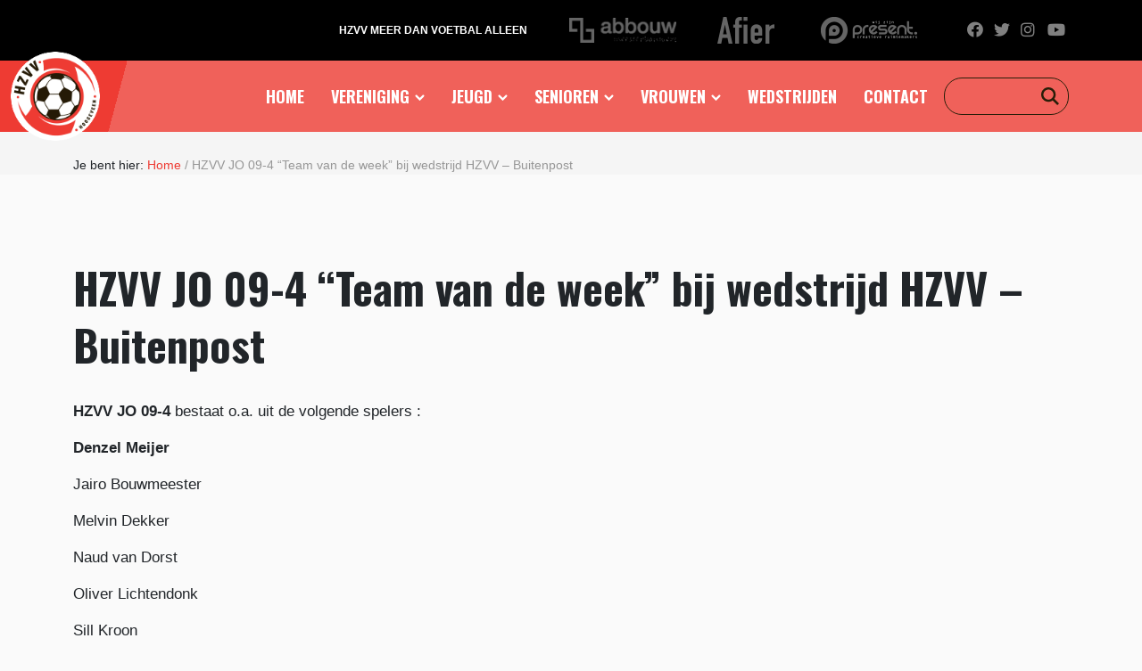

--- FILE ---
content_type: text/html; charset=UTF-8
request_url: https://hzvv.nl/hzvv-jo-09-4-team-van-de-week-bij-wedstrijd-hzvv-buitenpost/
body_size: 14584
content:
<!doctype html>
<html lang="nl-NL">
<head>
	<meta charset="UTF-8" />
	<meta name="viewport" content="width=device-width, initial-scale=1" />
    <script src="https://ajax.googleapis.com/ajax/libs/jquery/3.5.1/jquery.min.js"></script>
    <link rel="stylesheet" href="https://unpkg.com/flickity@2/dist/flickity.min.css">
    <script src="https://unpkg.com/flickity@2/dist/flickity.pkgd.min.js"></script>
    <link rel="stylesheet" href="https://unpkg.com/flickity-fade@1/flickity-fade.css">
    <script src="https://unpkg.com/flickity-fade@1/flickity-fade.js"></script>
    <link href="https://cdn.jsdelivr.net/npm/bootstrap@5.0.0-beta1/dist/css/bootstrap.min.css" rel="stylesheet" integrity="sha384-giJF6kkoqNQ00vy+HMDP7azOuL0xtbfIcaT9wjKHr8RbDVddVHyTfAAsrekwKmP1" crossorigin="anonymous">
    <script src="https://kit.fontawesome.com/53b8fd3ebf.js" crossorigin="anonymous"></script>
    <script src="https://hzvv.nl/wp-content/themes/hzvv/js/js.js"></script>
    <link rel="preconnect" href="https://fonts.gstatic.com">
    <link href="https://fonts.googleapis.com/css2?family=Oswald:wght@400;500;600;700&display=swap" rel="stylesheet">
    <script type="text/javascript">
        $stylesheet_directory_uri = "https://hzvv.nl/wp-content/themes/hzvv";
    </script>
    <script type="text/javascript" src="https://hzvv.nl/wp-content/themes/hzvv/js/maps.js"></script>
    <link rel="stylesheet" href="https://hzvv.nl/wp-content/themes/hzvv/style.css">
    <title>HZVV JO 09-4 “Team van de week” bij wedstrijd HZVV – Buitenpost - HZVV</title>
	<meta name='robots' content='index, follow, max-image-preview:large, max-snippet:-1, max-video-preview:-1' />
	<style>img:is([sizes="auto" i], [sizes^="auto," i]) { contain-intrinsic-size: 3000px 1500px }</style>
	
            <script data-no-defer="1" data-ezscrex="false" data-cfasync="false" data-pagespeed-no-defer data-cookieconsent="ignore">
                var ctPublicFunctions = {"_ajax_nonce":"1e9ced5a2a","_rest_nonce":"44bfd6e830","_ajax_url":"\/wp-admin\/admin-ajax.php","_rest_url":"https:\/\/hzvv.nl\/wp-json\/","data__cookies_type":"none","data__ajax_type":"rest","data__bot_detector_enabled":"1","data__frontend_data_log_enabled":1,"cookiePrefix":"","wprocket_detected":false,"host_url":"hzvv.nl","text__ee_click_to_select":"Klik om de hele gegevens te selecteren","text__ee_original_email":"Het origineel is","text__ee_got_it":"Duidelijk","text__ee_blocked":"Geblokkeerd","text__ee_cannot_connect":"Kan geen verbinding maken","text__ee_cannot_decode":"Kan e-mail niet decoderen. Onbekende reden","text__ee_email_decoder":"Cleantalk e-mail decoder","text__ee_wait_for_decoding":"De magie is onderweg, wacht een paar seconden!","text__ee_decoding_process":"Het decoderen van de contactgegevens kost ons nog een paar seconden om te voltooien."}
            </script>
        
            <script data-no-defer="1" data-ezscrex="false" data-cfasync="false" data-pagespeed-no-defer data-cookieconsent="ignore">
                var ctPublic = {"_ajax_nonce":"1e9ced5a2a","settings__forms__check_internal":"0","settings__forms__check_external":"0","settings__forms__force_protection":0,"settings__forms__search_test":"1","settings__data__bot_detector_enabled":"1","settings__sfw__anti_crawler":0,"blog_home":"https:\/\/hzvv.nl\/","pixel__setting":"3","pixel__enabled":true,"pixel__url":null,"data__email_check_before_post":"1","data__email_check_exist_post":1,"data__cookies_type":"none","data__key_is_ok":true,"data__visible_fields_required":true,"wl_brandname":"Anti-Spam by CleanTalk","wl_brandname_short":"CleanTalk","ct_checkjs_key":"ecb8f625c5ec7be53b28558c644ead5ee9feb0ce6e48fe4e8f59348064d2645a","emailEncoderPassKey":"943ba90cad7bd0c0f14aaf7234d40422","bot_detector_forms_excluded":"W10=","advancedCacheExists":true,"varnishCacheExists":false,"wc_ajax_add_to_cart":false}
            </script>
        
	<!-- This site is optimized with the Yoast SEO plugin v25.1 - https://yoast.com/wordpress/plugins/seo/ -->
	<link rel="canonical" href="https://hzvv.nl/hzvv-jo-09-4-team-van-de-week-bij-wedstrijd-hzvv-buitenpost/" />
	<meta property="og:locale" content="nl_NL" />
	<meta property="og:type" content="article" />
	<meta property="og:title" content="HZVV JO 09-4 “Team van de week” bij wedstrijd HZVV – Buitenpost - HZVV" />
	<meta property="og:description" content="HZVV JO 09-4 bestaat o.a. uit de volgende spelers : Denzel Meijer Jairo Bouwmeester Melvin Dekker Naud van Dorst Oliver Lichtendonk Sill Kroon Tobin Onvlee Tyler Blom Begeleiding: Ingrid ( moeder van Denzel) Voor aanvang van de wedstrijd mogen 2 spelers..." />
	<meta property="og:url" content="https://hzvv.nl/hzvv-jo-09-4-team-van-de-week-bij-wedstrijd-hzvv-buitenpost/" />
	<meta property="og:site_name" content="HZVV" />
	<meta property="article:published_time" content="2023-05-04T07:30:25+00:00" />
	<meta property="article:modified_time" content="2023-05-04T07:30:27+00:00" />
	<meta property="og:image" content="https://hzvv.nl/wp-content/uploads/2023/05/Foto-HZVV-09-4.jpg" />
	<meta property="og:image:width" content="2048" />
	<meta property="og:image:height" content="1536" />
	<meta property="og:image:type" content="image/jpeg" />
	<meta name="author" content="jtmulder49@hotmail.com" />
	<meta name="twitter:card" content="summary_large_image" />
	<meta name="twitter:label1" content="Geschreven door" />
	<meta name="twitter:data1" content="jtmulder49@hotmail.com" />
	<meta name="twitter:label2" content="Geschatte leestijd" />
	<meta name="twitter:data2" content="1 minuut" />
	<script type="application/ld+json" class="yoast-schema-graph">{"@context":"https://schema.org","@graph":[{"@type":"WebPage","@id":"https://hzvv.nl/hzvv-jo-09-4-team-van-de-week-bij-wedstrijd-hzvv-buitenpost/","url":"https://hzvv.nl/hzvv-jo-09-4-team-van-de-week-bij-wedstrijd-hzvv-buitenpost/","name":"HZVV JO 09-4 “Team van de week” bij wedstrijd HZVV – Buitenpost - HZVV","isPartOf":{"@id":"https://hzvv.nl/#website"},"primaryImageOfPage":{"@id":"https://hzvv.nl/hzvv-jo-09-4-team-van-de-week-bij-wedstrijd-hzvv-buitenpost/#primaryimage"},"image":{"@id":"https://hzvv.nl/hzvv-jo-09-4-team-van-de-week-bij-wedstrijd-hzvv-buitenpost/#primaryimage"},"thumbnailUrl":"https://hzvv.nl/wp-content/uploads/2023/05/Foto-HZVV-09-4.jpg","datePublished":"2023-05-04T07:30:25+00:00","dateModified":"2023-05-04T07:30:27+00:00","author":{"@id":"https://hzvv.nl/#/schema/person/c5ee4f49208f3015a35e44e73dae6efd"},"breadcrumb":{"@id":"https://hzvv.nl/hzvv-jo-09-4-team-van-de-week-bij-wedstrijd-hzvv-buitenpost/#breadcrumb"},"inLanguage":"nl-NL","potentialAction":[{"@type":"ReadAction","target":["https://hzvv.nl/hzvv-jo-09-4-team-van-de-week-bij-wedstrijd-hzvv-buitenpost/"]}]},{"@type":"ImageObject","inLanguage":"nl-NL","@id":"https://hzvv.nl/hzvv-jo-09-4-team-van-de-week-bij-wedstrijd-hzvv-buitenpost/#primaryimage","url":"https://hzvv.nl/wp-content/uploads/2023/05/Foto-HZVV-09-4.jpg","contentUrl":"https://hzvv.nl/wp-content/uploads/2023/05/Foto-HZVV-09-4.jpg","width":2048,"height":1536},{"@type":"BreadcrumbList","@id":"https://hzvv.nl/hzvv-jo-09-4-team-van-de-week-bij-wedstrijd-hzvv-buitenpost/#breadcrumb","itemListElement":[{"@type":"ListItem","position":1,"name":"Home","item":"https://hzvv.nl/"},{"@type":"ListItem","position":2,"name":"HZVV JO 09-4 “Team van de week” bij wedstrijd HZVV – Buitenpost"}]},{"@type":"WebSite","@id":"https://hzvv.nl/#website","url":"https://hzvv.nl/","name":"HZVV","description":"HZVV Meer dan voetbal alleen","potentialAction":[{"@type":"SearchAction","target":{"@type":"EntryPoint","urlTemplate":"https://hzvv.nl/?s={search_term_string}"},"query-input":{"@type":"PropertyValueSpecification","valueRequired":true,"valueName":"search_term_string"}}],"inLanguage":"nl-NL"},{"@type":"Person","@id":"https://hzvv.nl/#/schema/person/c5ee4f49208f3015a35e44e73dae6efd","name":"jtmulder49@hotmail.com","image":{"@type":"ImageObject","inLanguage":"nl-NL","@id":"https://hzvv.nl/#/schema/person/image/","url":"https://secure.gravatar.com/avatar/a628d6c7db5d704ea5155172ea4cbafd825d3bdd3b00eadc55b64ce294448d67?s=96&d=mm&r=g","contentUrl":"https://secure.gravatar.com/avatar/a628d6c7db5d704ea5155172ea4cbafd825d3bdd3b00eadc55b64ce294448d67?s=96&d=mm&r=g","caption":"jtmulder49@hotmail.com"},"url":"https://hzvv.nl/author/jtmulder49hotmail-com/"}]}</script>
	<!-- / Yoast SEO plugin. -->


<link rel='dns-prefetch' href='//moderate.cleantalk.org' />
<link rel='dns-prefetch' href='//maxcdn.bootstrapcdn.com' />
<link rel="alternate" type="application/rss+xml" title="HZVV &raquo; HZVV JO 09-4 “Team van de week” bij wedstrijd HZVV – Buitenpost reacties feed" href="https://hzvv.nl/hzvv-jo-09-4-team-van-de-week-bij-wedstrijd-hzvv-buitenpost/feed/" />
<script type="text/javascript">
/* <![CDATA[ */
window._wpemojiSettings = {"baseUrl":"https:\/\/s.w.org\/images\/core\/emoji\/16.0.1\/72x72\/","ext":".png","svgUrl":"https:\/\/s.w.org\/images\/core\/emoji\/16.0.1\/svg\/","svgExt":".svg","source":{"concatemoji":"https:\/\/hzvv.nl\/wp-includes\/js\/wp-emoji-release.min.js?ver=6.8.3"}};
/*! This file is auto-generated */
!function(s,n){var o,i,e;function c(e){try{var t={supportTests:e,timestamp:(new Date).valueOf()};sessionStorage.setItem(o,JSON.stringify(t))}catch(e){}}function p(e,t,n){e.clearRect(0,0,e.canvas.width,e.canvas.height),e.fillText(t,0,0);var t=new Uint32Array(e.getImageData(0,0,e.canvas.width,e.canvas.height).data),a=(e.clearRect(0,0,e.canvas.width,e.canvas.height),e.fillText(n,0,0),new Uint32Array(e.getImageData(0,0,e.canvas.width,e.canvas.height).data));return t.every(function(e,t){return e===a[t]})}function u(e,t){e.clearRect(0,0,e.canvas.width,e.canvas.height),e.fillText(t,0,0);for(var n=e.getImageData(16,16,1,1),a=0;a<n.data.length;a++)if(0!==n.data[a])return!1;return!0}function f(e,t,n,a){switch(t){case"flag":return n(e,"\ud83c\udff3\ufe0f\u200d\u26a7\ufe0f","\ud83c\udff3\ufe0f\u200b\u26a7\ufe0f")?!1:!n(e,"\ud83c\udde8\ud83c\uddf6","\ud83c\udde8\u200b\ud83c\uddf6")&&!n(e,"\ud83c\udff4\udb40\udc67\udb40\udc62\udb40\udc65\udb40\udc6e\udb40\udc67\udb40\udc7f","\ud83c\udff4\u200b\udb40\udc67\u200b\udb40\udc62\u200b\udb40\udc65\u200b\udb40\udc6e\u200b\udb40\udc67\u200b\udb40\udc7f");case"emoji":return!a(e,"\ud83e\udedf")}return!1}function g(e,t,n,a){var r="undefined"!=typeof WorkerGlobalScope&&self instanceof WorkerGlobalScope?new OffscreenCanvas(300,150):s.createElement("canvas"),o=r.getContext("2d",{willReadFrequently:!0}),i=(o.textBaseline="top",o.font="600 32px Arial",{});return e.forEach(function(e){i[e]=t(o,e,n,a)}),i}function t(e){var t=s.createElement("script");t.src=e,t.defer=!0,s.head.appendChild(t)}"undefined"!=typeof Promise&&(o="wpEmojiSettingsSupports",i=["flag","emoji"],n.supports={everything:!0,everythingExceptFlag:!0},e=new Promise(function(e){s.addEventListener("DOMContentLoaded",e,{once:!0})}),new Promise(function(t){var n=function(){try{var e=JSON.parse(sessionStorage.getItem(o));if("object"==typeof e&&"number"==typeof e.timestamp&&(new Date).valueOf()<e.timestamp+604800&&"object"==typeof e.supportTests)return e.supportTests}catch(e){}return null}();if(!n){if("undefined"!=typeof Worker&&"undefined"!=typeof OffscreenCanvas&&"undefined"!=typeof URL&&URL.createObjectURL&&"undefined"!=typeof Blob)try{var e="postMessage("+g.toString()+"("+[JSON.stringify(i),f.toString(),p.toString(),u.toString()].join(",")+"));",a=new Blob([e],{type:"text/javascript"}),r=new Worker(URL.createObjectURL(a),{name:"wpTestEmojiSupports"});return void(r.onmessage=function(e){c(n=e.data),r.terminate(),t(n)})}catch(e){}c(n=g(i,f,p,u))}t(n)}).then(function(e){for(var t in e)n.supports[t]=e[t],n.supports.everything=n.supports.everything&&n.supports[t],"flag"!==t&&(n.supports.everythingExceptFlag=n.supports.everythingExceptFlag&&n.supports[t]);n.supports.everythingExceptFlag=n.supports.everythingExceptFlag&&!n.supports.flag,n.DOMReady=!1,n.readyCallback=function(){n.DOMReady=!0}}).then(function(){return e}).then(function(){var e;n.supports.everything||(n.readyCallback(),(e=n.source||{}).concatemoji?t(e.concatemoji):e.wpemoji&&e.twemoji&&(t(e.twemoji),t(e.wpemoji)))}))}((window,document),window._wpemojiSettings);
/* ]]> */
</script>
<link rel='stylesheet' id='sbi_styles-css' href='https://hzvv.nl/wp-content/plugins/instagram-feed/css/sbi-styles.min.css?ver=6.9.1' type='text/css' media='all' />
<style id='wp-emoji-styles-inline-css' type='text/css'>

	img.wp-smiley, img.emoji {
		display: inline !important;
		border: none !important;
		box-shadow: none !important;
		height: 1em !important;
		width: 1em !important;
		margin: 0 0.07em !important;
		vertical-align: -0.1em !important;
		background: none !important;
		padding: 0 !important;
	}
</style>
<link rel='stylesheet' id='wp-block-library-css' href='https://hzvv.nl/wp-includes/css/dist/block-library/style.min.css?ver=6.8.3' type='text/css' media='all' />
<style id='classic-theme-styles-inline-css' type='text/css'>
/*! This file is auto-generated */
.wp-block-button__link{color:#fff;background-color:#32373c;border-radius:9999px;box-shadow:none;text-decoration:none;padding:calc(.667em + 2px) calc(1.333em + 2px);font-size:1.125em}.wp-block-file__button{background:#32373c;color:#fff;text-decoration:none}
</style>
<style id='safe-svg-svg-icon-style-inline-css' type='text/css'>
.safe-svg-cover{text-align:center}.safe-svg-cover .safe-svg-inside{display:inline-block;max-width:100%}.safe-svg-cover svg{height:100%;max-height:100%;max-width:100%;width:100%}

</style>
<style id='global-styles-inline-css' type='text/css'>
:root{--wp--preset--aspect-ratio--square: 1;--wp--preset--aspect-ratio--4-3: 4/3;--wp--preset--aspect-ratio--3-4: 3/4;--wp--preset--aspect-ratio--3-2: 3/2;--wp--preset--aspect-ratio--2-3: 2/3;--wp--preset--aspect-ratio--16-9: 16/9;--wp--preset--aspect-ratio--9-16: 9/16;--wp--preset--color--black: #000000;--wp--preset--color--cyan-bluish-gray: #abb8c3;--wp--preset--color--white: #ffffff;--wp--preset--color--pale-pink: #f78da7;--wp--preset--color--vivid-red: #cf2e2e;--wp--preset--color--luminous-vivid-orange: #ff6900;--wp--preset--color--luminous-vivid-amber: #fcb900;--wp--preset--color--light-green-cyan: #7bdcb5;--wp--preset--color--vivid-green-cyan: #00d084;--wp--preset--color--pale-cyan-blue: #8ed1fc;--wp--preset--color--vivid-cyan-blue: #0693e3;--wp--preset--color--vivid-purple: #9b51e0;--wp--preset--gradient--vivid-cyan-blue-to-vivid-purple: linear-gradient(135deg,rgba(6,147,227,1) 0%,rgb(155,81,224) 100%);--wp--preset--gradient--light-green-cyan-to-vivid-green-cyan: linear-gradient(135deg,rgb(122,220,180) 0%,rgb(0,208,130) 100%);--wp--preset--gradient--luminous-vivid-amber-to-luminous-vivid-orange: linear-gradient(135deg,rgba(252,185,0,1) 0%,rgba(255,105,0,1) 100%);--wp--preset--gradient--luminous-vivid-orange-to-vivid-red: linear-gradient(135deg,rgba(255,105,0,1) 0%,rgb(207,46,46) 100%);--wp--preset--gradient--very-light-gray-to-cyan-bluish-gray: linear-gradient(135deg,rgb(238,238,238) 0%,rgb(169,184,195) 100%);--wp--preset--gradient--cool-to-warm-spectrum: linear-gradient(135deg,rgb(74,234,220) 0%,rgb(151,120,209) 20%,rgb(207,42,186) 40%,rgb(238,44,130) 60%,rgb(251,105,98) 80%,rgb(254,248,76) 100%);--wp--preset--gradient--blush-light-purple: linear-gradient(135deg,rgb(255,206,236) 0%,rgb(152,150,240) 100%);--wp--preset--gradient--blush-bordeaux: linear-gradient(135deg,rgb(254,205,165) 0%,rgb(254,45,45) 50%,rgb(107,0,62) 100%);--wp--preset--gradient--luminous-dusk: linear-gradient(135deg,rgb(255,203,112) 0%,rgb(199,81,192) 50%,rgb(65,88,208) 100%);--wp--preset--gradient--pale-ocean: linear-gradient(135deg,rgb(255,245,203) 0%,rgb(182,227,212) 50%,rgb(51,167,181) 100%);--wp--preset--gradient--electric-grass: linear-gradient(135deg,rgb(202,248,128) 0%,rgb(113,206,126) 100%);--wp--preset--gradient--midnight: linear-gradient(135deg,rgb(2,3,129) 0%,rgb(40,116,252) 100%);--wp--preset--font-size--small: 13px;--wp--preset--font-size--medium: 20px;--wp--preset--font-size--large: 36px;--wp--preset--font-size--x-large: 42px;--wp--preset--spacing--20: 0.44rem;--wp--preset--spacing--30: 0.67rem;--wp--preset--spacing--40: 1rem;--wp--preset--spacing--50: 1.5rem;--wp--preset--spacing--60: 2.25rem;--wp--preset--spacing--70: 3.38rem;--wp--preset--spacing--80: 5.06rem;--wp--preset--shadow--natural: 6px 6px 9px rgba(0, 0, 0, 0.2);--wp--preset--shadow--deep: 12px 12px 50px rgba(0, 0, 0, 0.4);--wp--preset--shadow--sharp: 6px 6px 0px rgba(0, 0, 0, 0.2);--wp--preset--shadow--outlined: 6px 6px 0px -3px rgba(255, 255, 255, 1), 6px 6px rgba(0, 0, 0, 1);--wp--preset--shadow--crisp: 6px 6px 0px rgba(0, 0, 0, 1);}:where(.is-layout-flex){gap: 0.5em;}:where(.is-layout-grid){gap: 0.5em;}body .is-layout-flex{display: flex;}.is-layout-flex{flex-wrap: wrap;align-items: center;}.is-layout-flex > :is(*, div){margin: 0;}body .is-layout-grid{display: grid;}.is-layout-grid > :is(*, div){margin: 0;}:where(.wp-block-columns.is-layout-flex){gap: 2em;}:where(.wp-block-columns.is-layout-grid){gap: 2em;}:where(.wp-block-post-template.is-layout-flex){gap: 1.25em;}:where(.wp-block-post-template.is-layout-grid){gap: 1.25em;}.has-black-color{color: var(--wp--preset--color--black) !important;}.has-cyan-bluish-gray-color{color: var(--wp--preset--color--cyan-bluish-gray) !important;}.has-white-color{color: var(--wp--preset--color--white) !important;}.has-pale-pink-color{color: var(--wp--preset--color--pale-pink) !important;}.has-vivid-red-color{color: var(--wp--preset--color--vivid-red) !important;}.has-luminous-vivid-orange-color{color: var(--wp--preset--color--luminous-vivid-orange) !important;}.has-luminous-vivid-amber-color{color: var(--wp--preset--color--luminous-vivid-amber) !important;}.has-light-green-cyan-color{color: var(--wp--preset--color--light-green-cyan) !important;}.has-vivid-green-cyan-color{color: var(--wp--preset--color--vivid-green-cyan) !important;}.has-pale-cyan-blue-color{color: var(--wp--preset--color--pale-cyan-blue) !important;}.has-vivid-cyan-blue-color{color: var(--wp--preset--color--vivid-cyan-blue) !important;}.has-vivid-purple-color{color: var(--wp--preset--color--vivid-purple) !important;}.has-black-background-color{background-color: var(--wp--preset--color--black) !important;}.has-cyan-bluish-gray-background-color{background-color: var(--wp--preset--color--cyan-bluish-gray) !important;}.has-white-background-color{background-color: var(--wp--preset--color--white) !important;}.has-pale-pink-background-color{background-color: var(--wp--preset--color--pale-pink) !important;}.has-vivid-red-background-color{background-color: var(--wp--preset--color--vivid-red) !important;}.has-luminous-vivid-orange-background-color{background-color: var(--wp--preset--color--luminous-vivid-orange) !important;}.has-luminous-vivid-amber-background-color{background-color: var(--wp--preset--color--luminous-vivid-amber) !important;}.has-light-green-cyan-background-color{background-color: var(--wp--preset--color--light-green-cyan) !important;}.has-vivid-green-cyan-background-color{background-color: var(--wp--preset--color--vivid-green-cyan) !important;}.has-pale-cyan-blue-background-color{background-color: var(--wp--preset--color--pale-cyan-blue) !important;}.has-vivid-cyan-blue-background-color{background-color: var(--wp--preset--color--vivid-cyan-blue) !important;}.has-vivid-purple-background-color{background-color: var(--wp--preset--color--vivid-purple) !important;}.has-black-border-color{border-color: var(--wp--preset--color--black) !important;}.has-cyan-bluish-gray-border-color{border-color: var(--wp--preset--color--cyan-bluish-gray) !important;}.has-white-border-color{border-color: var(--wp--preset--color--white) !important;}.has-pale-pink-border-color{border-color: var(--wp--preset--color--pale-pink) !important;}.has-vivid-red-border-color{border-color: var(--wp--preset--color--vivid-red) !important;}.has-luminous-vivid-orange-border-color{border-color: var(--wp--preset--color--luminous-vivid-orange) !important;}.has-luminous-vivid-amber-border-color{border-color: var(--wp--preset--color--luminous-vivid-amber) !important;}.has-light-green-cyan-border-color{border-color: var(--wp--preset--color--light-green-cyan) !important;}.has-vivid-green-cyan-border-color{border-color: var(--wp--preset--color--vivid-green-cyan) !important;}.has-pale-cyan-blue-border-color{border-color: var(--wp--preset--color--pale-cyan-blue) !important;}.has-vivid-cyan-blue-border-color{border-color: var(--wp--preset--color--vivid-cyan-blue) !important;}.has-vivid-purple-border-color{border-color: var(--wp--preset--color--vivid-purple) !important;}.has-vivid-cyan-blue-to-vivid-purple-gradient-background{background: var(--wp--preset--gradient--vivid-cyan-blue-to-vivid-purple) !important;}.has-light-green-cyan-to-vivid-green-cyan-gradient-background{background: var(--wp--preset--gradient--light-green-cyan-to-vivid-green-cyan) !important;}.has-luminous-vivid-amber-to-luminous-vivid-orange-gradient-background{background: var(--wp--preset--gradient--luminous-vivid-amber-to-luminous-vivid-orange) !important;}.has-luminous-vivid-orange-to-vivid-red-gradient-background{background: var(--wp--preset--gradient--luminous-vivid-orange-to-vivid-red) !important;}.has-very-light-gray-to-cyan-bluish-gray-gradient-background{background: var(--wp--preset--gradient--very-light-gray-to-cyan-bluish-gray) !important;}.has-cool-to-warm-spectrum-gradient-background{background: var(--wp--preset--gradient--cool-to-warm-spectrum) !important;}.has-blush-light-purple-gradient-background{background: var(--wp--preset--gradient--blush-light-purple) !important;}.has-blush-bordeaux-gradient-background{background: var(--wp--preset--gradient--blush-bordeaux) !important;}.has-luminous-dusk-gradient-background{background: var(--wp--preset--gradient--luminous-dusk) !important;}.has-pale-ocean-gradient-background{background: var(--wp--preset--gradient--pale-ocean) !important;}.has-electric-grass-gradient-background{background: var(--wp--preset--gradient--electric-grass) !important;}.has-midnight-gradient-background{background: var(--wp--preset--gradient--midnight) !important;}.has-small-font-size{font-size: var(--wp--preset--font-size--small) !important;}.has-medium-font-size{font-size: var(--wp--preset--font-size--medium) !important;}.has-large-font-size{font-size: var(--wp--preset--font-size--large) !important;}.has-x-large-font-size{font-size: var(--wp--preset--font-size--x-large) !important;}
:where(.wp-block-post-template.is-layout-flex){gap: 1.25em;}:where(.wp-block-post-template.is-layout-grid){gap: 1.25em;}
:where(.wp-block-columns.is-layout-flex){gap: 2em;}:where(.wp-block-columns.is-layout-grid){gap: 2em;}
:root :where(.wp-block-pullquote){font-size: 1.5em;line-height: 1.6;}
</style>
<link rel='stylesheet' id='cleantalk-public-css-css' href='https://hzvv.nl/wp-content/plugins/cleantalk-spam-protect/css/cleantalk-public.min.css?ver=6.56_1748006684' type='text/css' media='all' />
<link rel='stylesheet' id='cleantalk-email-decoder-css-css' href='https://hzvv.nl/wp-content/plugins/cleantalk-spam-protect/css/cleantalk-email-decoder.min.css?ver=6.56_1748006684' type='text/css' media='all' />
<link rel='stylesheet' id='ctf_styles-css' href='https://hzvv.nl/wp-content/plugins/custom-twitter-feeds/css/ctf-styles.min.css?ver=2.3.1' type='text/css' media='all' />
<link rel='stylesheet' id='foobox-free-min-css' href='https://hzvv.nl/wp-content/plugins/foobox-image-lightbox/free/css/foobox.free.min.css?ver=2.7.35' type='text/css' media='all' />
<link rel='stylesheet' id='cff-css' href='https://hzvv.nl/wp-content/plugins/custom-facebook-feed/assets/css/cff-style.min.css?ver=4.3.2' type='text/css' media='all' />
<link rel='stylesheet' id='sb-font-awesome-css' href='https://maxcdn.bootstrapcdn.com/font-awesome/4.7.0/css/font-awesome.min.css?ver=6.8.3' type='text/css' media='all' />
<link rel='stylesheet' id='jquery-ui-sportlink-wordpress-flat-theme-css' href='https://hzvv.nl/wp-content/plugins/sportlink-wordpress/css/jquery-ui-sportlink-wordpress-flat-theme/jquery-ui.theme.css?ver=1.0' type='text/css' media='all' />
<link rel='stylesheet' id='sportlink-wordpress-css' href='https://hzvv.nl/wp-content/plugins/sportlink-wordpress/css/sportlink-wordpress.css?ver=2.3.22' type='text/css' media='all' />
<link rel='stylesheet' id='sportlink-wordpress-responsive-css' href='https://hzvv.nl/wp-content/plugins/sportlink-wordpress/css/responsive.css?ver=2.3.22' type='text/css' media='all' />
<link rel='stylesheet' id='dflip-style-css' href='https://hzvv.nl/wp-content/plugins/3d-flipbook-dflip-lite/assets/css/dflip.min.css?ver=2.3.75' type='text/css' media='all' />
<script type="text/javascript" src="https://hzvv.nl/wp-content/plugins/cleantalk-spam-protect/js/apbct-public-bundle.min.js?ver=6.56_1748006684" id="apbct-public-bundle-js-js"></script>
<script type="text/javascript" src="https://moderate.cleantalk.org/ct-bot-detector-wrapper.js?ver=6.56" id="ct_bot_detector-js" defer="defer" data-wp-strategy="defer"></script>
<script type="text/javascript" src="https://hzvv.nl/wp-includes/js/jquery/jquery.min.js?ver=3.7.1" id="jquery-core-js"></script>
<script type="text/javascript" src="https://hzvv.nl/wp-includes/js/jquery/jquery-migrate.min.js?ver=3.4.1" id="jquery-migrate-js"></script>
<script type="text/javascript" id="foobox-free-min-js-before">
/* <![CDATA[ */
/* Run FooBox FREE (v2.7.35) */
var FOOBOX = window.FOOBOX = {
	ready: true,
	disableOthers: false,
	o: {wordpress: { enabled: true }, countMessage:'image %index of %total', captions: { dataTitle: ["captionTitle","title"], dataDesc: ["captionDesc","description"] }, rel: '', excludes:'.fbx-link,.nofoobox,.nolightbox,a[href*="pinterest.com/pin/create/button/"]', affiliate : { enabled: false }},
	selectors: [
		".gallery", ".wp-block-gallery", ".wp-caption", ".wp-block-image", "a:has(img[class*=wp-image-])", ".foobox"
	],
	pre: function( $ ){
		// Custom JavaScript (Pre)
		
	},
	post: function( $ ){
		// Custom JavaScript (Post)
		
		// Custom Captions Code
		
	},
	custom: function( $ ){
		// Custom Extra JS
		
	}
};
/* ]]> */
</script>
<script type="text/javascript" src="https://hzvv.nl/wp-content/plugins/foobox-image-lightbox/free/js/foobox.free.min.js?ver=2.7.35" id="foobox-free-min-js"></script>
<link rel="https://api.w.org/" href="https://hzvv.nl/wp-json/" /><link rel="alternate" title="JSON" type="application/json" href="https://hzvv.nl/wp-json/wp/v2/posts/8992" /><link rel="EditURI" type="application/rsd+xml" title="RSD" href="https://hzvv.nl/xmlrpc.php?rsd" />
<meta name="generator" content="WordPress 6.8.3" />
<link rel='shortlink' href='https://hzvv.nl/?p=8992' />
<link rel="alternate" title="oEmbed (JSON)" type="application/json+oembed" href="https://hzvv.nl/wp-json/oembed/1.0/embed?url=https%3A%2F%2Fhzvv.nl%2Fhzvv-jo-09-4-team-van-de-week-bij-wedstrijd-hzvv-buitenpost%2F" />
<link rel="alternate" title="oEmbed (XML)" type="text/xml+oembed" href="https://hzvv.nl/wp-json/oembed/1.0/embed?url=https%3A%2F%2Fhzvv.nl%2Fhzvv-jo-09-4-team-van-de-week-bij-wedstrijd-hzvv-buitenpost%2F&#038;format=xml" />
		 <!-- <style>
		 .spwp_loader {
			  background-image: url('https://hzvv.nl/wp-content/plugins/sportlink-wordpress/img/ajax-loader.gif');
		 }
		 </style> -->
	<link rel="icon" href="https://hzvv.nl/wp-content/uploads/2021/06/cropped-logo-1-32x32.png" sizes="32x32" />
<link rel="icon" href="https://hzvv.nl/wp-content/uploads/2021/06/cropped-logo-1-192x192.png" sizes="192x192" />
<link rel="apple-touch-icon" href="https://hzvv.nl/wp-content/uploads/2021/06/cropped-logo-1-180x180.png" />
<meta name="msapplication-TileImage" content="https://hzvv.nl/wp-content/uploads/2021/06/cropped-logo-1-270x270.png" />
		<style type="text/css" id="wp-custom-css">
			.header .header-top {background-color:#000000;}
.header .url-title:after {display:none;}
img.alignright {float:right}
.pane--text .text-col {width:100%;}
h2 {font-size:2.5em; margin-top:25px; text-transform:none}
h3 {font-size:2em; margin-top:25px; margin-bottom:25px; text-transform:none; line-height:1.2; }
strong, em {font-family:'Open Sans', sans-serif}
div.organisatie table {margin-bottom:30px;}
table.organisatie, .contributietabel table {width:100%;}
table.organisatie td:first-child {width:25%}
table.organisatie td:nth-child(2),table.organisatie td:nth-child(3)  {width:32%; }
table.organisatie td:nth-child(4) {width:13%}
.organisatie table td,  {font-family:"Open Sans", sans-serif; font-size:15px;}
.contributietabel table td {
	font-family:"Open Sans", sans-serif; font-size:17px; padding:1px 5px; }
.organisatie table td a {font-size:15px;}
.pane--text .container {padding:40px}
.pane--text .text-col h1 {margin-bottom:30px}
.pane--text .text-col p, .pane--news-single p  {font-size:17px; line-height:25px; }
.pane--text .text-col p a, .pane--news-single  p a {font-size:17px; line-height:25px; font-weight:600!important;}
.pane--news-single ol li, .pane--news-single ul li {font-size:17px; line-height:24px} 
.pane--news-single .wp-block-image img {height:auto!important; box-shadow: rgba(149,157,165,.2) 0 8px 24px!important;}
.news-items .title-col a span { margin: 0!important; }
footer .bottom-row {background-color:#000000;}
.upcoming-matches .match-row * {margin:0!important;}
.tabelkleurloos table tr td {background-color:#fafafa!important; font-family:"Open Sans", sans-serif}
ul.sub-menu {margin-top:-20px;}
table.trainingstijden {width:100%; margin-bottom:40px}
table.trainingstijden th {width:16.66%;}
.half table {width:50%; }
.nocolors table tr:nth-of-type(even) {background-color:#fafafa!important}
.pane--news-single table tr td {font-family: "Open Sans", sans-serif!important;}
.mejs-controls {
  display: none !important;
  visibility: hidden !important;
  }
.program-home .upcoming-matches:first-child h3, .program-home .upcoming-matches:nth-child(3) h3 {display:none}
.program-home .upcoming-matches .buttonwrapper a.button {margin-top:50px; }
.program-home .upcoming-matches:nth-child(3) {margin-top:21px}
.main .pane.pane--text {margin-top:-120px}
.pane--text .container .row .text-col .wp-video { width:100%!important; height: auto!important; margin-top:-25px; margin-bottom:-10px}
	.mejs-container, .mejs-container video.wp-video-shortcode {width:100%!important; height: auto!important;}
.pane--sub-hero .program-home .news-items a {padding: 0 10px 0 0!important;}
ul.normal-ul {margin-top:20px}
ul.normal-ul li {margin-bottom:10px; font-size:17px!important}
.pagination .current {
	color:#ffffff;
}

@media  screen and (max-width: 440px) {
	figure.alignright {display:block!important; float:none!important; text-align:center; margin:0 0 20px 0!important}
	.pane--news-single h2 { font-size:2.2em; line-height:3rem}
	.pane--news-single .wp-block-image img {height:auto!important;}
	.program-home .upcoming-matches:nth-child(3) {
    margin-top: 0;
}
		
}		</style>
		</head>

<body>
    <header class="header">
        <div class="header-top">
            <div class="container">
                <div class="tagline_sponsors">
                    <span class="site-tagline">HZVV meer dan voetbal alleen</span>
                                        <div class="header-sponsors">
                                                    <a class="url-img" href="https://www.abbouw.nl/"
                               target="_blank"
                               style="background-image: url(https://hzvv.nl/wp-content/uploads/2022/03/abbouw-grey.png)">
                            </a>
                                                        <a class="url-img" href="https://www.afier.com/"
                               target="_blank"
                               style="background-image: url(https://hzvv.nl/wp-content/uploads/2022/10/afier-grey.png)">
                            </a>
                                                        <a class="url-img" href="https://wijzijnpresent.nl/"
                               target="_blank"
                               style="background-image: url(https://hzvv.nl/wp-content/uploads/2022/10/present-grey.png)">
                            </a>
                                                </div>
                                    </div>

                <div class="urls_socials">
                                            <div class="header-urls">
                                                    </div>
                                                <div class="socials">
                                                            <a href="https://www.facebook.com/HZVVvoetbal">
                                    <i class="fab fa-facebook-f"></i>                                </a>
                                                                <a href="https://twitter.com/hzvv">
                                    <i class="fab fa-twitter"></i>                                </a>
                                                                <a href="https://www.instagram.com/hzvvvoetbal">
                                    <i class="fab fa-instagram"></i>                                </a>
                                                                <a href="https://www.youtube.com/channel/UCmMIzRqrB2emjrl6fDcAv-w">
                                    <i class="fab fa-youtube"></i>                                </a>
                                                        </div>
                                        </div>
            </div>
        </div>

        <div class="header-mid-mobile">
            <div class="container">
                                    <div class="header-urls">
                                                    <a class="url-title" href="https://www.hzvvonderneemt.nl/"
                               target="_blank">
                                HZVV Onderneemt                            </a>
                                                        <a class="url-title" href=""
                               target="">
                                                            </a>
                                                </div>
                                        <div class="socials">
                                                    <a href="https://www.facebook.com/HZVVvoetbal">
                                <i class="fab fa-facebook-f"></i>                            </a>
                                                        <a href="https://twitter.com/hzvv">
                                <i class="fab fa-twitter"></i>                            </a>
                                                        <a href="https://www.instagram.com/hzvvvoetbal">
                                <i class="fab fa-instagram"></i>                            </a>
                                                        <a href="https://www.youtube.com/channel/UCmMIzRqrB2emjrl6fDcAv-w">
                                <i class="fab fa-youtube"></i>                            </a>
                                                </div>
                                </div>
        </div>

        <div class="header-bottom">
            <div class="container">
                <div class="row">
                    <div class="col header-data">
                        <a class="logo" href="https://hzvv.nl">
                            <h1>
                                <img src="https://hzvv.nl/wp-content/themes/hzvv/img/logo.png" alt="logo">
                            </h1>
                        </a>
                        <div class="menu-header-menu-container"><ul id="menu-header-menu" class="menu"><li id="menu-item-89" class="menu-item menu-item-type-post_type menu-item-object-page menu-item-home menu-item-89"><a href="https://hzvv.nl/">Home</a></li>
<li id="menu-item-6598" class="col-size-3 menu-item menu-item-type-post_type menu-item-object-page menu-item-has-children menu-item-6598"><a href="https://hzvv.nl/vereniging/">Vereniging</a>
<ul class="sub-menu">
	<li id="menu-item-6612" class="menu-item menu-item-type-custom menu-item-object-custom menu-item-has-children menu-item-6612"><a>Verenigingsinformatie</a>
	<ul class="sub-menu">
		<li id="menu-item-6599" class="menu-item menu-item-type-post_type menu-item-object-page menu-item-6599"><a href="https://hzvv.nl/vereniging/accommodatie-en-route/">Accommodatie en route</a></li>
		<li id="menu-item-6600" class="menu-item menu-item-type-post_type menu-item-object-page menu-item-6600"><a href="https://hzvv.nl/vereniging/clublied/">Clublied</a></li>
		<li id="menu-item-6601" class="menu-item menu-item-type-post_type menu-item-object-page menu-item-6601"><a href="https://hzvv.nl/vereniging/code-sportief-gedrag-in-en-buiten-het-veld/">Respect gedragscode</a></li>
		<li id="menu-item-10146" class="menu-item menu-item-type-post_type menu-item-object-page menu-item-10146"><a href="https://hzvv.nl/vereniging/gedragscode-sociale-media/">Gedragscode Sociale Media</a></li>
		<li id="menu-item-6602" class="menu-item menu-item-type-post_type menu-item-object-page menu-item-6602"><a href="https://hzvv.nl/vereniging/contributie/">Contributie</a></li>
		<li id="menu-item-6607" class="menu-item menu-item-type-post_type menu-item-object-page menu-item-6607"><a href="https://hzvv.nl/vereniging/protocol-ongewenst-gedrag/">Protocol Ongewenst Gedrag</a></li>
		<li id="menu-item-6608" class="menu-item menu-item-type-post_type menu-item-object-page menu-item-6608"><a href="https://hzvv.nl/vereniging/statuten-en-huishoudelijk-reglement/">Statuten en huishoudelijk reglement</a></li>
		<li id="menu-item-6609" class="menu-item menu-item-type-post_type menu-item-object-page menu-item-6609"><a href="https://hzvv.nl/vereniging/vrijwilliger-worden/">Vrijwilliger worden</a></li>
	</ul>
</li>
	<li id="menu-item-6613" class="menu-item menu-item-type-custom menu-item-object-custom menu-item-has-children menu-item-6613"><a>Ledeninformatie</a>
	<ul class="sub-menu">
		<li id="menu-item-6603" class="menu-item menu-item-type-post_type menu-item-object-page menu-item-6603"><a href="https://hzvv.nl/vereniging/ereleden/">Ereleden en Leden van Verdienste</a></li>
		<li id="menu-item-6604" class="menu-item menu-item-type-post_type menu-item-object-page menu-item-6604"><a href="https://hzvv.nl/vereniging/erelijst/">Erelijst</a></li>
		<li id="menu-item-8798" class="menu-item menu-item-type-post_type menu-item-object-page menu-item-8798"><a href="https://hzvv.nl/trainingstijden/">Trainingstijden</a></li>
		<li id="menu-item-6605" class="menu-item menu-item-type-post_type menu-item-object-page menu-item-6605"><a href="https://hzvv.nl/vereniging/ledenadministratie/">Lidmaatschap HZVV &#038; kabouters</a></li>
		<li id="menu-item-8808" class="menu-item menu-item-type-post_type menu-item-object-page menu-item-8808"><a href="https://hzvv.nl/afmelden-lidmaatschap/">Afmelden lidmaatschap</a></li>
	</ul>
</li>
	<li id="menu-item-6614" class="menu-item menu-item-type-custom menu-item-object-custom menu-item-has-children menu-item-6614"><a>Organisatie</a>
	<ul class="sub-menu">
		<li id="menu-item-6606" class="menu-item menu-item-type-post_type menu-item-object-page menu-item-6606"><a href="https://hzvv.nl/vereniging/organisatie/">Organisatie</a></li>
	</ul>
</li>
	<li id="menu-item-7597" class="menu-item menu-item-type-post_type menu-item-object-page menu-item-has-children menu-item-7597"><a href="https://hzvv.nl/historie/">Historie</a>
	<ul class="sub-menu">
		<li id="menu-item-7610" class="menu-item menu-item-type-post_type menu-item-object-page menu-item-7610"><a href="https://hzvv.nl/historie/voor-1940-in-den-beginne/">Voor 1940; In den beginne</a></li>
		<li id="menu-item-7609" class="menu-item menu-item-type-post_type menu-item-object-page menu-item-7609"><a href="https://hzvv.nl/historie/1940-1945-is-voetbal-oorlog/">1940-1945; Is voetbal oorlog?</a></li>
		<li id="menu-item-7608" class="menu-item menu-item-type-post_type menu-item-object-page menu-item-7608"><a href="https://hzvv.nl/historie/na-1945-de-wederopbouw-ook-wel-hzvv-sportvogels-pleidooi/">Na 1945; de wederopbouw’ (ook wel HZVV Sportvogels pleidooi)</a></li>
		<li id="menu-item-7607" class="menu-item menu-item-type-post_type menu-item-object-page menu-item-7607"><a href="https://hzvv.nl/historie/1950-1955-de-velden-van-roelof-van-echten/">1950-1955; De velden van Roelof van Echten</a></li>
		<li id="menu-item-7606" class="menu-item menu-item-type-post_type menu-item-object-page menu-item-7606"><a href="https://hzvv.nl/historie/we-are-the-champions-of-1957-1958/">We are the champions of 1957/1958</a></li>
		<li id="menu-item-7605" class="menu-item menu-item-type-post_type menu-item-object-page menu-item-7605"><a href="https://hzvv.nl/historie/1960-1965-sportlieden-kolberts-en-v-hals-met-kraag/">1960-1965; Sportlieden, kolberts en v-hals met kraag</a></li>
		<li id="menu-item-7604" class="menu-item menu-item-type-post_type menu-item-object-page menu-item-7604"><a href="https://hzvv.nl/historie/1965-1970-anno-1970/">1965-1970; Anno 1970</a></li>
		<li id="menu-item-7603" class="menu-item menu-item-type-post_type menu-item-object-page menu-item-7603"><a href="https://hzvv.nl/historie/1970-1975-weg-met-de-keet/">1970-1975; Weg met de keet</a></li>
		<li id="menu-item-7602" class="menu-item menu-item-type-post_type menu-item-object-page menu-item-7602"><a href="https://hzvv.nl/historie/1975-1980-brighton-komt-naar-hoogeveen/">1975-1980; Brighton komt naar Hoogeveen</a></li>
		<li id="menu-item-7601" class="menu-item menu-item-type-post_type menu-item-object-page menu-item-7601"><a href="https://hzvv.nl/historie/1980-1985-brand/">1980-1985; Brand</a></li>
		<li id="menu-item-7600" class="menu-item menu-item-type-post_type menu-item-object-page menu-item-7600"><a href="https://hzvv.nl/historie/1985-1990-unieke-wedstrijd-unieke-promotie/">1985-1990; Unieke wedstrijd, unieke promotie</a></li>
		<li id="menu-item-7598" class="menu-item menu-item-type-post_type menu-item-object-page menu-item-7598"><a href="https://hzvv.nl/historie/vooruitblik-de-toestand-in-de-volgende-eeuw-hzvv/">Vooruitblik; De toestand in de volgende Eeuw HZVV</a></li>
		<li id="menu-item-7599" class="menu-item menu-item-type-post_type menu-item-object-page menu-item-7599"><a href="https://hzvv.nl/historie/1990-2000-schitterende-jaren-90/">1990-2000; Schitterende jaren 90</a></li>
	</ul>
</li>
	<li id="menu-item-8746" class="menu-item menu-item-type-custom menu-item-object-custom menu-item-has-children menu-item-8746"><a href="http://meer">Meer dan voetbal</a>
	<ul class="sub-menu">
		<li id="menu-item-8747" class="menu-item menu-item-type-post_type menu-item-object-page menu-item-8747"><a href="https://hzvv.nl/vereniging/teamklaverjassen/">Teamklaverjassen</a></li>
	</ul>
</li>
</ul>
</li>
<li id="menu-item-6596" class="menu-item menu-item-type-post_type menu-item-object-page menu-item-has-children menu-item-6596"><a href="https://hzvv.nl/jeugd/">Jeugd</a>
<ul class="sub-menu">
	<li id="menu-item-6658" class="menu-item menu-item-type-custom menu-item-object-custom menu-item-has-children menu-item-6658"><a>JO8</a>
	<ul class="sub-menu">
		<li id="menu-item-6623" class="menu-item menu-item-type-post_type menu-item-object-sw_teams menu-item-6623"><a href="https://hzvv.nl/clubteams/hzvv-jo8-1/">JO8-1</a></li>
		<li id="menu-item-6645" class="menu-item menu-item-type-post_type menu-item-object-sw_teams menu-item-6645"><a href="https://hzvv.nl/clubteams/hzvv-jo8-2/">JO8-2</a></li>
		<li id="menu-item-6646" class="menu-item menu-item-type-post_type menu-item-object-sw_teams menu-item-6646"><a href="https://hzvv.nl/clubteams/hzvv-jo8-3/">JO8-3</a></li>
		<li id="menu-item-7208" class="menu-item menu-item-type-custom menu-item-object-custom menu-item-7208"><a href="/clubteams/hzvv-jo8-4/">JO8-4</a></li>
		<li id="menu-item-7209" class="menu-item menu-item-type-custom menu-item-object-custom menu-item-7209"><a href="/clubteams/hzvv-jo8-5/">JO8-5</a></li>
		<li id="menu-item-7210" class="menu-item menu-item-type-custom menu-item-object-custom menu-item-7210"><a href="/clubteams/hzvv-jo8-6/">JO8-6</a></li>
	</ul>
</li>
	<li id="menu-item-6659" class="menu-item menu-item-type-custom menu-item-object-custom menu-item-has-children menu-item-6659"><a>JO9</a>
	<ul class="sub-menu">
		<li id="menu-item-6624" class="menu-item menu-item-type-post_type menu-item-object-sw_teams menu-item-6624"><a href="https://hzvv.nl/clubteams/hzvv-jo9-1/">JO9-1</a></li>
		<li id="menu-item-6649" class="menu-item menu-item-type-post_type menu-item-object-sw_teams menu-item-6649"><a href="https://hzvv.nl/clubteams/hzvv-jo9-2/">JO9-2</a></li>
		<li id="menu-item-6650" class="menu-item menu-item-type-post_type menu-item-object-sw_teams menu-item-6650"><a href="https://hzvv.nl/clubteams/hzvv-jo9-3/">JO9-3</a></li>
		<li id="menu-item-8758" class="menu-item menu-item-type-custom menu-item-object-custom menu-item-8758"><a href="https://hzvv.nl/clubteams/hzvv-jo9-4/">JO9-4</a></li>
		<li id="menu-item-8759" class="menu-item menu-item-type-custom menu-item-object-custom menu-item-8759"><a href="https://hzvv.nl/clubteams/hzvv-jo9-5/">JO9-5</a></li>
	</ul>
</li>
	<li id="menu-item-6660" class="menu-item menu-item-type-custom menu-item-object-custom menu-item-has-children menu-item-6660"><a>JO10</a>
	<ul class="sub-menu">
		<li id="menu-item-7331" class="menu-item menu-item-type-post_type menu-item-object-sw_teams menu-item-7331"><a href="https://hzvv.nl/clubteams/hzvv-jo10-1/">JO10-1</a></li>
		<li id="menu-item-6625" class="menu-item menu-item-type-post_type menu-item-object-sw_teams menu-item-6625"><a href="https://hzvv.nl/clubteams/hzvv-jo10-2/">JO10-2</a></li>
		<li id="menu-item-6626" class="menu-item menu-item-type-post_type menu-item-object-sw_teams menu-item-6626"><a href="https://hzvv.nl/clubteams/hzvv-jo10-3/">JO10-3</a></li>
		<li id="menu-item-6627" class="menu-item menu-item-type-post_type menu-item-object-sw_teams menu-item-6627"><a href="https://hzvv.nl/clubteams/hzvv-jo10-4/">JO10-4</a></li>
	</ul>
</li>
	<li id="menu-item-6662" class="menu-item menu-item-type-custom menu-item-object-custom menu-item-has-children menu-item-6662"><a>JO11</a>
	<ul class="sub-menu">
		<li id="menu-item-6616" class="menu-item menu-item-type-post_type menu-item-object-sw_teams menu-item-6616"><a href="https://hzvv.nl/clubteams/hzvv-jo11-1/">JO11-1</a></li>
		<li id="menu-item-6629" class="menu-item menu-item-type-post_type menu-item-object-sw_teams menu-item-6629"><a href="https://hzvv.nl/clubteams/hzvv-jo11-2/">JO11-2</a></li>
		<li id="menu-item-6630" class="menu-item menu-item-type-post_type menu-item-object-sw_teams menu-item-6630"><a href="https://hzvv.nl/clubteams/hzvv-jo11-3/">JO11-3</a></li>
		<li id="menu-item-6631" class="menu-item menu-item-type-post_type menu-item-object-sw_teams menu-item-6631"><a href="https://hzvv.nl/clubteams/hzvv-jo11-4/">JO11-4</a></li>
	</ul>
</li>
	<li id="menu-item-6661" class="menu-item menu-item-type-custom menu-item-object-custom menu-item-has-children menu-item-6661"><a>JO12</a>
	<ul class="sub-menu">
		<li id="menu-item-6617" class="menu-item menu-item-type-post_type menu-item-object-sw_teams menu-item-6617"><a href="https://hzvv.nl/clubteams/hzvv-jo12-1/">JO12-1</a></li>
		<li id="menu-item-6632" class="menu-item menu-item-type-post_type menu-item-object-sw_teams menu-item-6632"><a href="https://hzvv.nl/clubteams/hzvv-jo12-2/">JO12-2</a></li>
		<li id="menu-item-6633" class="menu-item menu-item-type-post_type menu-item-object-sw_teams menu-item-6633"><a href="https://hzvv.nl/clubteams/hzvv-jo12-3/">JO12-3</a></li>
		<li id="menu-item-8757" class="menu-item menu-item-type-custom menu-item-object-custom menu-item-8757"><a href="https://hzvv.nl/clubteams/hzvv-jo12-4/">JO12-4</a></li>
	</ul>
</li>
	<li id="menu-item-6663" class="menu-item menu-item-type-custom menu-item-object-custom menu-item-has-children menu-item-6663"><a>JO13</a>
	<ul class="sub-menu">
		<li id="menu-item-6618" class="menu-item menu-item-type-post_type menu-item-object-sw_teams menu-item-6618"><a href="https://hzvv.nl/clubteams/hzvv-jo13-1/">JO13-1</a></li>
		<li id="menu-item-6635" class="menu-item menu-item-type-post_type menu-item-object-sw_teams menu-item-6635"><a href="https://hzvv.nl/clubteams/hzvv-jo13-2/">JO13-2</a></li>
		<li id="menu-item-6636" class="menu-item menu-item-type-post_type menu-item-object-sw_teams menu-item-6636"><a href="https://hzvv.nl/clubteams/hzvv-jo13-3/">JO13-3</a></li>
	</ul>
</li>
	<li id="menu-item-6664" class="menu-item menu-item-type-custom menu-item-object-custom menu-item-has-children menu-item-6664"><a>JO14</a>
	<ul class="sub-menu">
		<li id="menu-item-6619" class="menu-item menu-item-type-post_type menu-item-object-sw_teams menu-item-6619"><a href="https://hzvv.nl/clubteams/hzvv-jo14-1/">JO14-1</a></li>
	</ul>
</li>
	<li id="menu-item-6665" class="menu-item menu-item-type-custom menu-item-object-custom menu-item-has-children menu-item-6665"><a>JO15</a>
	<ul class="sub-menu">
		<li id="menu-item-6620" class="menu-item menu-item-type-post_type menu-item-object-sw_teams menu-item-6620"><a href="https://hzvv.nl/clubteams/hzvv-jo15-1/">JO15-1</a></li>
		<li id="menu-item-6637" class="menu-item menu-item-type-post_type menu-item-object-sw_teams menu-item-6637"><a href="https://hzvv.nl/clubteams/hzvv-jo15-2/">JO15-2</a></li>
		<li id="menu-item-6638" class="menu-item menu-item-type-post_type menu-item-object-sw_teams menu-item-6638"><a href="https://hzvv.nl/clubteams/hzvv-jo15-3/">JO15-3</a></li>
		<li id="menu-item-8756" class="menu-item menu-item-type-custom menu-item-object-custom menu-item-8756"><a href="https://hzvv.nl/clubteams/hzvv-jo15-4/">JO15-4</a></li>
	</ul>
</li>
	<li id="menu-item-6666" class="menu-item menu-item-type-custom menu-item-object-custom menu-item-has-children menu-item-6666"><a>JO17</a>
	<ul class="sub-menu">
		<li id="menu-item-6621" class="menu-item menu-item-type-post_type menu-item-object-sw_teams menu-item-6621"><a href="https://hzvv.nl/clubteams/hzvv-jo17-1/">JO17-1</a></li>
		<li id="menu-item-6640" class="menu-item menu-item-type-post_type menu-item-object-sw_teams menu-item-6640"><a href="https://hzvv.nl/clubteams/hzvv-jo17-2/">JO17-2</a></li>
		<li id="menu-item-6642" class="menu-item menu-item-type-post_type menu-item-object-sw_teams menu-item-6642"><a href="https://hzvv.nl/clubteams/hzvv-jo17-4/">JO17-4</a></li>
	</ul>
</li>
	<li id="menu-item-6667" class="menu-item menu-item-type-custom menu-item-object-custom menu-item-has-children menu-item-6667"><a>JO19</a>
	<ul class="sub-menu">
		<li id="menu-item-6622" class="menu-item menu-item-type-post_type menu-item-object-sw_teams menu-item-6622"><a href="https://hzvv.nl/clubteams/hzvv-jo19-1/">JO19-1</a></li>
		<li id="menu-item-6643" class="menu-item menu-item-type-post_type menu-item-object-sw_teams menu-item-6643"><a href="https://hzvv.nl/clubteams/hzvv-jo19-2/">JO19-2</a></li>
		<li id="menu-item-6644" class="menu-item menu-item-type-post_type menu-item-object-sw_teams menu-item-6644"><a href="https://hzvv.nl/clubteams/hzvv-jo19-3/">JO19-3</a></li>
	</ul>
</li>
	<li id="menu-item-6894" class="menu-item menu-item-type-custom menu-item-object-custom menu-item-has-children menu-item-6894"><a>MO15</a>
	<ul class="sub-menu">
		<li id="menu-item-6895" class="menu-item menu-item-type-custom menu-item-object-custom menu-item-6895"><a href="/clubteams/hzvv-mo15-1/">MO15-1</a></li>
	</ul>
</li>
	<li id="menu-item-6897" class="menu-item menu-item-type-custom menu-item-object-custom menu-item-has-children menu-item-6897"><a>MO17</a>
	<ul class="sub-menu">
		<li id="menu-item-6898" class="menu-item menu-item-type-custom menu-item-object-custom menu-item-6898"><a href="/clubteams/hzvv-mo17-1/">MO17-1</a></li>
		<li id="menu-item-8760" class="menu-item menu-item-type-custom menu-item-object-custom menu-item-8760"><a href="https://hzvv.nl/clubteams/hzvv-mo17-2-9-tal/">MO17-2</a></li>
	</ul>
</li>
	<li id="menu-item-7474" class="menu-item menu-item-type-custom menu-item-object-custom menu-item-has-children menu-item-7474"><a>MO20</a>
	<ul class="sub-menu">
		<li id="menu-item-7475" class="menu-item menu-item-type-custom menu-item-object-custom menu-item-7475"><a href="https://hzvv.nl/clubteams/hzvv-mo20-1/">MO20-1</a></li>
	</ul>
</li>
	<li id="menu-item-6655" class="menu-item menu-item-type-custom menu-item-object-custom menu-item-has-children menu-item-6655"><a href="#">Meer</a>
	<ul class="sub-menu">
		<li id="menu-item-6597" class="menu-item menu-item-type-post_type menu-item-object-page menu-item-6597"><a href="https://hzvv.nl/jeugd/protocol-blessure-hzvv-jeugdopleiding/">Blessure?</a></li>
		<li id="menu-item-6656" class="menu-item menu-item-type-post_type menu-item-object-page menu-item-6656"><a href="https://hzvv.nl/g-voetbal/">G-voetbal</a></li>
		<li id="menu-item-7464" class="menu-item menu-item-type-post_type menu-item-object-page menu-item-7464"><a href="https://hzvv.nl/kaboutervoetbal-bij-hzvv/">Kaboutervoetbal</a></li>
		<li id="menu-item-6657" class="menu-item menu-item-type-post_type menu-item-object-page menu-item-6657"><a href="https://hzvv.nl/kleding/">Kleding</a></li>
		<li id="menu-item-7547" class="menu-item menu-item-type-post_type menu-item-object-page menu-item-7547"><a href="https://hzvv.nl/jeugd/ondersteuning-jeugdtrainers/">Ondersteuning Jeugdtrainers</a></li>
		<li id="menu-item-7701" class="menu-item menu-item-type-post_type menu-item-object-page menu-item-7701"><a href="https://hzvv.nl/toernooien/">Externe Toernooien</a></li>
	</ul>
</li>
</ul>
</li>
<li id="menu-item-92" class="menu-item menu-item-type-custom menu-item-object-custom menu-item-has-children menu-item-92"><a href="#">Senioren</a>
<ul class="sub-menu">
	<li id="menu-item-6669" class="menu-item menu-item-type-custom menu-item-object-custom menu-item-has-children menu-item-6669"><a>Heren</a>
	<ul class="sub-menu">
		<li id="menu-item-6887" class="menu-item menu-item-type-custom menu-item-object-custom menu-item-6887"><a href="/clubteams/hzvv/">HZVV 1</a></li>
		<li id="menu-item-6674" class="menu-item menu-item-type-post_type menu-item-object-sw_teams menu-item-6674"><a href="https://hzvv.nl/clubteams/hzvv-2/">HZVV 2</a></li>
		<li id="menu-item-6677" class="menu-item menu-item-type-post_type menu-item-object-sw_teams menu-item-6677"><a href="https://hzvv.nl/clubteams/hzvv-3/">HZVV 3</a></li>
		<li id="menu-item-6678" class="menu-item menu-item-type-post_type menu-item-object-sw_teams menu-item-6678"><a href="https://hzvv.nl/clubteams/hzvv-4/">HZVV 4</a></li>
		<li id="menu-item-6679" class="menu-item menu-item-type-post_type menu-item-object-sw_teams menu-item-6679"><a href="https://hzvv.nl/clubteams/hzvv-5/">HZVV 5</a></li>
		<li id="menu-item-6680" class="menu-item menu-item-type-post_type menu-item-object-sw_teams menu-item-6680"><a href="https://hzvv.nl/clubteams/hzvv-6/">HZVV 6</a></li>
		<li id="menu-item-6681" class="menu-item menu-item-type-post_type menu-item-object-sw_teams menu-item-6681"><a href="https://hzvv.nl/clubteams/hzvv-7/">HZVV 7</a></li>
		<li id="menu-item-6682" class="menu-item menu-item-type-post_type menu-item-object-sw_teams menu-item-6682"><a href="https://hzvv.nl/clubteams/hzvv-8/">HZVV 8</a></li>
		<li id="menu-item-6683" class="menu-item menu-item-type-post_type menu-item-object-sw_teams menu-item-6683"><a href="https://hzvv.nl/clubteams/hzvv-9/">HZVV 9</a></li>
		<li id="menu-item-7735" class="menu-item menu-item-type-custom menu-item-object-custom menu-item-7735"><a href="https://hzvv.nl/clubteams/hzvv-10/">HZVV 10</a></li>
		<li id="menu-item-6684" class="menu-item menu-item-type-post_type menu-item-object-sw_teams menu-item-6684"><a href="https://hzvv.nl/clubteams/hzvv-jg1/">Jong HZVV</a></li>
	</ul>
</li>
	<li id="menu-item-6670" class="menu-item menu-item-type-custom menu-item-object-custom menu-item-has-children menu-item-6670"><a>Zaalvoetbal</a>
	<ul class="sub-menu">
		<li id="menu-item-6889" class="menu-item menu-item-type-custom menu-item-object-custom menu-item-6889"><a href="/clubteams/hzvv-zaal-1/">HZVV Zaal 1</a></li>
		<li id="menu-item-7224" class="menu-item menu-item-type-custom menu-item-object-custom menu-item-7224"><a href="https://hzvv.nl/clubteams/hzvv-zaal-2/">HZVV Zaal 2</a></li>
		<li id="menu-item-7550" class="menu-item menu-item-type-custom menu-item-object-custom menu-item-7550"><a href="https://hzvv.ls01.dotsolutions.nl/clubteams/hzvv-zaal-3/">HZVV Zaal 3</a></li>
	</ul>
</li>
	<li id="menu-item-6671" class="menu-item menu-item-type-custom menu-item-object-custom menu-item-has-children menu-item-6671"><a>Veteranen</a>
	<ul class="sub-menu">
		<li id="menu-item-7014" class="menu-item menu-item-type-custom menu-item-object-custom menu-item-7014"><a href="/clubteams/hzvv-35-1/">HZVV 35+ 1</a></li>
		<li id="menu-item-8754" class="menu-item menu-item-type-custom menu-item-object-custom menu-item-8754"><a href="https://hzvv.nl/clubteams/hzvv-352/">HZVV 35+ 2</a></li>
		<li id="menu-item-6688" class="menu-item menu-item-type-post_type menu-item-object-sw_teams menu-item-6688"><a href="https://hzvv.nl/clubteams/hzvv-451/">HZVV 45+ 1</a></li>
		<li id="menu-item-6689" class="menu-item menu-item-type-post_type menu-item-object-sw_teams menu-item-6689"><a href="https://hzvv.nl/clubteams/hzvv-452/">HZVV 45+ 2</a></li>
	</ul>
</li>
	<li id="menu-item-6672" class="menu-item menu-item-type-custom menu-item-object-custom menu-item-has-children menu-item-6672"><a>Oldstars</a>
	<ul class="sub-menu">
		<li id="menu-item-7549" class="menu-item menu-item-type-post_type menu-item-object-page menu-item-7549"><a href="https://hzvv.nl/oldstars/">Oldstars</a></li>
	</ul>
</li>
</ul>
</li>
<li id="menu-item-6610" class="no-flex menu-item menu-item-type-post_type menu-item-object-page menu-item-has-children menu-item-6610"><a href="https://hzvv.nl/vrouwen/">Vrouwen</a>
<ul class="sub-menu">
	<li id="menu-item-6651" class="menu-item menu-item-type-post_type menu-item-object-sw_teams menu-item-6651"><a href="https://hzvv.nl/clubteams/hzvv-vr1/">Vrouwen 1</a></li>
	<li id="menu-item-6652" class="menu-item menu-item-type-post_type menu-item-object-sw_teams menu-item-6652"><a href="https://hzvv.nl/clubteams/hzvv-vr2/">Vrouwen 2</a></li>
</ul>
</li>
<li id="menu-item-6611" class="menu-item menu-item-type-post_type menu-item-object-page menu-item-6611"><a href="https://hzvv.nl/wedstrijden/">Wedstrijden</a></li>
<li id="menu-item-6595" class="menu-item menu-item-type-post_type menu-item-object-page menu-item-6595"><a href="https://hzvv.nl/contact/">Contact</a></li>
</ul></div>                        <div class="hamburger">
                            <div class="hamburger-stripe hamburger_top-stripe"></div>
                            <div class="hamburger-stripe hamburger_mid-stripe"></div>
                            <div class="hamburger-stripe hamburger_bottom-stripe"></div>
                        </div>
                        <form role="search" method="get" id="searchform" class="searchform" action="https://hzvv.nl/">
				<div>
					<label class="screen-reader-text" for="s">Zoeken naar:</label>
					<input type="text" value="" name="s" id="s" />
					<input type="submit" id="searchsubmit" value="Zoeken" />
				</div>
			<label id="apbct_label_id_83212" class="apbct_special_field"><input
                    class="apbct_special_field apbct__email_id__search_form"
                    name="apbct_email_id__search_form"
                    type="text" size="30" maxlength="200" autocomplete="off"
                    value=""
                /></label><input
                   id="apbct_submit_id__search_form" 
                   class="apbct_special_field apbct__email_id__search_form"
                   name="apbct_submit_id__search_form"  
                   type="submit"
                   size="30"
                   maxlength="200"
                   value="80170"
               /></form>                        <span class="close-search"><i class="fas fa-times"></i></span>
                    </div>
                </div>
            </div>
        </div>
    </header>

    <div id="top" class="fixed-header-offset"></div><a class="scrollbutton invisible" href="#top">
    <img src="https://hzvv.nl/wp-content/themes/hzvv/img/naar-boven.png" alt="scrollup">
</a>

<div class="main">
    <div class="pane pane--news-single-top"></div>
    <div class="pane pane--sub-hero hero-breadcrumb">
        <div class="container">
            <div class="row">
                <div class="col sub-hero-team-data">
                    <div class="breadcrumbdiv">
                        <span class="breadcrumb-intro">Je bent hier: </span>
                        <p id="breadcrumbs"><span><span><a href="https://hzvv.nl/">Home</a></span> <span class="dash">/</span> <span class="breadcrumb_last" aria-current="page">HZVV JO 09-4 “Team van de week” bij wedstrijd HZVV – Buitenpost</span></span></p>                    </div>
                </div>
            </div>
        </div>
    </div>
    <div class="pane pane--content pane--news-single">
        <div class="container">
            <h2>HZVV JO 09-4 “Team van de week” bij wedstrijd HZVV – Buitenpost</h2>
            
<p><strong>HZVV JO 09-4 </strong>bestaat o.a. uit de volgende spelers :</p>



<p><a>Denzel Meijer</a></p>



<p>Jairo Bouwmeester</p>



<p>Melvin Dekker</p>



<p>Naud van Dorst</p>



<p>Oliver Lichtendonk</p>



<p>Sill Kroon</p>



<p>Tobin Onvlee</p>



<p>Tyler Blom</p>



<p>Begeleiding: Ingrid ( moeder van Denzel)</p>



<p>Voor aanvang van de wedstrijd mogen 2 spelers afwerken op het doel van zowel HZVV als v.v. Buitenpost.</p>



<p>Namens HZVV JO 09-4 zijn dat:</p>



<p><strong>Jairo Bouwmeester</strong> en <strong>Oliver Lichtendonk</strong></p>
            <a style="margin-top: 2rem;" href="javascript:history.back()" class="button">Terug</a>
        </div>
    </div>
</div>

        <footer class="site-footer">
            <div class="top-row">
                <div class="container">
                    <div class="row">
                        <div class="col-lg-2 col-md-6 col-socials">
                                                        <img class="footer-logo" src="https://hzvv.nl/wp-content/uploads/2021/06/logo.png" alt="logo">
                                                            <div class="socials">
                                                                            <a href="https://www.facebook.com/HZVVvoetbal">
                                            <i class="fab fa-facebook-f"></i>                                        </a>
                                                                                <a href="https://twitter.com/hzvv">
                                            <i class="fab fa-twitter"></i>                                        </a>
                                                                                <a href="https://www.instagram.com/hzvvvoetbal">
                                            <i class="fab fa-instagram"></i>                                        </a>
                                                                                <a href="https://www.youtube.com/channel/UCmMIzRqrB2emjrl6fDcAv-w">
                                            <i class="fab fa-youtube"></i>                                        </a>
                                                                        </div>
                                                        </div>

                        <div class="col-lg-3 col-md-6 club-info">
                            <h3>HZVV Hoogeveen</h3>
<p>Voetbalvereniging HZVV<br />
Opgericht op 5 december 1929</p>
<p>#wijzijnhzvv #samensterk</p>
                        </div>

                        <div class="col-lg-3 col-md-6 offset-lg-1 adress-data">
                            <h3>Adresgegevens</h3>
                            <span>Sportpark Bentinckspark</span>
                            <span>Sportveldenweg 3</span>
                            <span>Postbus 194</span>
                            <span>7900 AD Hoogeveen</span>
                                                        <a href="https://www.google.com/maps/dir//HZVV,+Sportveldenweg+3,+7902+NX+Hoogeveen" target="_blank">Bekijk de route in Google Maps</a>
                        </div>

                        <div class="col-lg-3 col-md-6 contact-data ">
                                                        <h3>Contactgegevens</h3>

                            <div class="contact-datapoint">
                                <span>Telefoon: </span>
                                <a href="tel:0528263337">0528 - 26 33 37</a>
                            </div>

                            <div class="contact-datapoint">
                                <span>Secretariaat: </span>
                                <a href="mailto:info@hzvv.nl">info@hzvv.nl</a>
                            </div>

                            <div class="contact-datapoint">
                                <span>Wedstrijdsecretariaat:</span><a href="mailto:wedstrijden@hzvv.nl">wedstrijden@hzvv.nl</a>
                            </div>

                        </div>
                    </div>
               </div>
            </div>

            <div class="bottom-row">
                <div class="container">
                                            <a href="https://hzvv.nl/privacy-en-disclaimer/" target="">Privacy & disclaimer</a>
                                                <a href="https://webba.nl" target="_blank">Realisatie door Webba</a>
                                        </div>
            </div>

        </footer>

        <script type="speculationrules">
{"prefetch":[{"source":"document","where":{"and":[{"href_matches":"\/*"},{"not":{"href_matches":["\/wp-*.php","\/wp-admin\/*","\/wp-content\/uploads\/*","\/wp-content\/*","\/wp-content\/plugins\/*","\/wp-content\/themes\/hzvv\/*","\/*\\?(.+)"]}},{"not":{"selector_matches":"a[rel~=\"nofollow\"]"}},{"not":{"selector_matches":".no-prefetch, .no-prefetch a"}}]},"eagerness":"conservative"}]}
</script>
<!-- Custom Facebook Feed JS -->
<script type="text/javascript">var cffajaxurl = "https://hzvv.nl/wp-admin/admin-ajax.php";
var cfflinkhashtags = "true";
</script>
<!-- Instagram Feed JS -->
<script type="text/javascript">
var sbiajaxurl = "https://hzvv.nl/wp-admin/admin-ajax.php";
</script>
<script type="text/javascript" src="https://hzvv.nl/wp-content/plugins/custom-facebook-feed/assets/js/cff-scripts.min.js?ver=4.3.2" id="cffscripts-js"></script>
<script type="text/javascript" src="https://hzvv.nl/wp-includes/js/jquery/ui/core.min.js?ver=1.13.3" id="jquery-ui-core-js"></script>
<script type="text/javascript" src="https://hzvv.nl/wp-includes/js/jquery/ui/tabs.min.js?ver=1.13.3" id="jquery-ui-tabs-js"></script>
<script type="text/javascript" id="sportlink-wordpress-js-extra">
/* <![CDATA[ */
var spwp_object = {"ajaxurl":"https:\/\/hzvv.nl\/spwpg_ajax\/"};
/* ]]> */
</script>
<script type="text/javascript" src="https://hzvv.nl/wp-content/plugins/sportlink-wordpress/js/sportlink-wordpress.js?ver=2.3.22" id="sportlink-wordpress-js"></script>
<script type="text/javascript" src="https://hzvv.nl/wp-content/plugins/3d-flipbook-dflip-lite/assets/js/dflip.min.js?ver=2.3.75" id="dflip-script-js"></script>
        <script data-cfasync="false">
          var dFlipLocation = 'https://hzvv.nl/wp-content/plugins/3d-flipbook-dflip-lite/assets/';
          var dFlipWPGlobal = {"text":{"toggleSound":"Zet geluid aan\/uit","toggleThumbnails":"Toggle thumbnails","toggleOutline":"Toggle outline\/bookmark","previousPage":"Vorige pagina","nextPage":"Volgende pagina","toggleFullscreen":"Toggle volledig scherm","zoomIn":"Inzoomen","zoomOut":"Uitzoomen","toggleHelp":"Toggle help","singlePageMode":"Modus enkele pagina","doublePageMode":"Modus dubbele pagina","downloadPDFFile":"PDF bestand downloaden","gotoFirstPage":"Naar de eerste pagina","gotoLastPage":"Naar de laatste pagina","share":"Delen","mailSubject":"Ik wilde dat je dit flipboek zou zien","mailBody":"Bekijk deze site {{url}}","loading":"DearFlip: aan het laden "},"viewerType":"flipbook","moreControls":"download,pageMode,startPage,endPage,sound","hideControls":"","scrollWheel":"false","backgroundColor":"#777","backgroundImage":"","height":"auto","paddingLeft":"20","paddingRight":"20","controlsPosition":"bottom","duration":800,"soundEnable":"true","enableDownload":"true","showSearchControl":"false","showPrintControl":"false","enableAnnotation":false,"enableAnalytics":"false","webgl":"true","hard":"none","maxTextureSize":"1600","rangeChunkSize":"524288","zoomRatio":1.5,"stiffness":3,"pageMode":"0","singlePageMode":"0","pageSize":"0","autoPlay":"false","autoPlayDuration":5000,"autoPlayStart":"false","linkTarget":"2","sharePrefix":"flipbook-"};
        </script>
          </body>
</html>

<!--
Performance optimized by W3 Total Cache. Learn more: https://www.boldgrid.com/w3-total-cache/


Served from: hzvv.nl @ 2026-01-19 02:37:15 by W3 Total Cache
-->

--- FILE ---
content_type: text/css
request_url: https://hzvv.nl/wp-content/themes/hzvv/style.css
body_size: 6836
content:
/*KLEUREN*/
* {
  font-family: 'Oswald', sans-serif;
}

body {
  overflow: auto;
  background-color: #fafafa;
  min-width: 325px;
  min-height: 100vh;
  display: flex;
  flex-direction: column;
}
body.overflow-h {
  width: 100%;
}

footer {
  margin-top: auto;
}

h1, h2, h3, h4, h5, h6 {
  font-weight: bold;
  text-transform: uppercase;
}

p, a, span, ul, li {
  line-height: 22px;
  font-family: "Open Sans", sans-serif;
  font-size: 14px;
}

a {
  color: #ee3b33;
  text-decoration: none;
}
a:hover {
  color: #ee3b33;
  text-decoration: underline;
}

.red-title {
  width: 100%;
  color: #ee3b33;
  text-transform: uppercase;
  font-size: 20px;
  line-height: 44px;
  margin-bottom: 0;
  padding: 20px 0 18px 30px;
  margin-top: 20px;
  background-color: #ffff;
}
.red-title.first {
  margin-top: 0;
}

.border-bottom-title {
  border-bottom: #c5c1c1 3px solid;
}

.archive-url {
  font-size: 12px;
  font-weight: bold;
  text-decoration: none;
  text-transform: uppercase;
  color: #ee3b33;
  margin-top: 44px;
  display: flex;
  font-family: 'Oswald', sans-serif;
}
.archive-url:hover {
  text-decoration: underline;
}

/*PADDINGS*/
.pane {
  padding: 70px 0;
  position: relative;
}
@media (max-width: 920px) {
  .pane {
    padding: 50px 0;
  }
}
@media (max-width: 767.98px) {
  .pane {
    padding: 25px 0;
  }
}

@media (min-width: 1400px) {
  .container {
    max-width: 1224px;
  }
}

h1 {
  margin: 0;
}

h2 {
  font-size: 80px;
  line-height: 80px;
  text-shadow: 0 0 27px rgba(0, 0, 0, 0.25);
  margin-bottom: 30px;
  text-transform: uppercase;
}
@media (max-width: 767.98px) {
  h2 {
    font-size: 48px;
    line-height: 48px;
  }
}

h3 {
  font-size: 30px;
  font-weight: 700;
  line-height: 30px;
}
@media (max-width: 767.98px) {
  h3 {
    font-size: 1.5rem;
    line-height: 2rem;
  }
}

.button,
a strong {
  line-height: 60px;
  background-color: #ee3b33;
  background-image: linear-gradient(-90deg, #ee3b33, #f47c77);
  font-size: 12px;
  border-radius: 30px;
  text-align: center;
  display: inline-block;
  font-weight: bold;
  color: #ffffff !important;
  text-decoration: none;
  text-transform: uppercase;
  padding: 0 48px;
  width: max-content;
  transition: all 150ms;
}
.button a,
a strong a {
  color: #ffffff !important;
}
.button:hover,
a strong:hover {
  background-image: linear-gradient(-90deg, rgba(0, 0, 0, 0), rgba(0, 0, 0, 0));
  transition: all 150ms;
  text-decoration: none;
}

.button-black {
  line-height: 60px;
  background-color: #251a06;
  background-image: linear-gradient(-90deg, #251a06, #524e46);
  font-size: 12px;
  border-radius: 30px;
  text-align: center;
  display: inline-block;
  font-weight: bold;
  color: #ffffff !important;
  text-decoration: none;
  text-transform: uppercase;
  padding: 0 48px;
  width: max-content;
  transition: all 150ms;
}
.button-black a {
  color: #ffffff !important;
}
.button-black:hover {
  background-image: linear-gradient(-90deg, rgba(0, 0, 0, 0), rgba(0, 0, 0, 0));
  transition: all 150ms;
  text-decoration: none;
}

.fixed-header-offset {
  height: 68px;
  width: 100%;
}

.scrollbutton {
  position: fixed;
  right: 30px;
  top: 50vh;
  z-index: 999;
  opacity: 1;
  transition: all 200ms;
}
.scrollbutton.invisible {
  opacity: 0;
  pointer-events: none;
  transition: all 200ms;
}
@media (max-width: 1199.98px) {
  .scrollbutton {
    bottom: 30px;
    top: unset;
  }
}
@media (max-width: 991.98px) {
  .scrollbutton {
    display: none;
  }
}

@media (max-width: 991.98px) {
  .social-col {
    margin-bottom: 2rem;
  }
}
.dropdown {
  height: 60px;
  background-color: #f5f5f5;
  padding: 0 20px;
  border: 1px solid #d9d9d9;
  margin-bottom: 30px;
  overflow: hidden;
}
.dropdown .dropdown-title {
  display: flex;
  height: 60px;
  cursor: pointer;
  margin: 0 -20px 0 -20px;
  width: calc(100% + 40px);
}
.dropdown .red-title {
  line-height: 60px;
  margin: 0;
  padding: 0 20px;
}
.dropdown .dropdown-button {
  height: 20px;
  width: 20px;
  border-radius: 50%;
  margin: auto 0 auto auto;
  line-height: 60px;
  background-color: #ee3b33;
  position: absolute;
  right: 20px;
  top: 19px;
}
.dropdown .dropdown-button .stripe {
  position: absolute;
  height: 2px;
  width: 10px;
  top: 9px;
  left: 5px;
  background-color: #ffffff;
}
.dropdown .dropdown-button .vert {
  transform: rotate(90deg);
  transition: opacity 150ms;
  opacity: 1;
}
.dropdown.dropdown-open {
  height: 100%;
  transition: height 250ms;
}
.dropdown.dropdown-open .vert {
  transition: opacity 150ms;
  opacity: 0;
}

.pane--banner .banner {
  width: 100%;
  background-color: #f5f5f5;
}

tr:not(.Own):nth-of-type(even) {
  background-color: #f6e9e8 !important;
}

.sw_alle_uitslagen tr.Own:nth-child(2n) td {
  background-color: #f6e9e8 !important;
}

.site_bg_img, .site_bg {
  display: none;
}

@media (min-width: 992px) {
  .main {
    position: relative;
  }

  .pane--contact .container,
  .pane--text .container,
  .pane--socials .container {
    background-color: #fff;
    padding: 1.5rem;
  }

  .news-items,
  .shopdiv {
    background-color: #fff;
  }

  .site_bg_img {
    display: flex;
    position: fixed;
    left: 0;
    top: 148px;
  }

  .site_bg {
    display: flex;
    position: absolute;
    width: 100%;
    height: 100%;
    left: 0;
    top: 0;
  }
}
.pane--error {
  display: flex;
  background-size: cover;
  background-position: center;
  padding: 240px 0;
}
.pane--error * {
  color: #fff;
}
.pane--error .error-backurl {
  cursor: pointer;
  color: #ee3b33;
}
.pane--error .error-backurl:hover {
  text-decoration: underline;
}

.header {
  display: flex;
  flex-direction: column;
}
.header a {
  font-family: 'Oswald', sans-serif;
}
.header .url-title {
  text-decoration: none;
  font-size: 12px;
  line-height: 44px;
  font-weight: bold;
  color: rgba(255, 255, 255, 0.5);
  position: relative;
  margin: auto 15px;
  transition: color 150ms;
}
.header .url-title:after {
  content: '|';
  right: -15px;
  position: absolute;
}
.header .url-title:last-of-type:after {
  content: unset;
}
.header .url-title:hover {
  color: #ffffff;
  transition: color 150ms;
}
.header .socials {
  display: flex;
  margin: auto 0 auto 35px;
}
.header .socials i {
  width: 18px;
  height: 18px;
  font-size: 18px;
  margin: 0 6px;
  color: rgba(255, 255, 255, 0.5);
  transition: color 150ms;
}
.header .socials a:hover i {
  transition: color 150ms;
  color: #ffffff;
}
.header .header-top {
  width: 100%;
  height: 68px;
  background-color: #281e08;
  text-transform: uppercase;
}
.header .header-top .container {
  height: 100%;
  display: flex;
}
.header .header-top .container .urls_socials, .header .header-top .container .tagline_sponsors {
  display: flex;
}
.header .header-top .container .tagline_sponsors {
  margin-left: auto;
}
.header .header-top .site-tagline {
  color: #ffffff;
  margin: auto 38px auto 0;
  display: flex;
  font-size: 12px;
  font-weight: bold;
}
.header .header-top .header-sponsors, .header .header-top .header-urls {
  display: flex;
  max-width: 100vw;
}
.header .header-top .url-img {
  margin: auto 9px;
}
.header .header-top .url-img {
  height: 30px;
  width: 120px;
  filter: grayscale(100%);
  background-size: contain;
  background-repeat: no-repeat;
  background-position: center;
  transition: filter 150ms;
}
.header .header-top .url-img:hover {
  transition: filter 150ms;
  filter: brightness(0) invert(1);
}
@media (max-width: 1199.98px) {
  .header .header-top .container {
    flex-direction: column;
  }
  .header .header-top .container .tagline_sponsors {
    height: 100%;
    margin: unset;
    justify-content: center;
    padding: 0 15px;
  }
  .header .header-top .container .url-img {
    width: 105px;
  }
  .header .header-top .container .site-tagline, .header .header-top .container .urls_socials {
    display: none;
  }
}
.header .header-mid-mobile {
  display: none;
}
@media (max-width: 1199.98px) {
  .header .header-mid-mobile {
    display: flex;
    max-width: 100vw;
    background-color: rgba(40, 30, 8, 0.8);
  }
  .header .header-mid-mobile .container {
    display: flex;
    height: 44px;
  }
  .header .header-mid-mobile .socials {
    margin-left: auto;
  }
}
.header .header-bottom {
  width: 100%;
  background-color: rgba(238, 59, 51, 0.8);
  position: relative;
}
.header .header-data {
  display: flex;
  height: 80px;
  justify-content: center;
  position: relative;
}
.header .header-data .logo {
  display: flex;
  width: 100px;
  height: 100px;
  position: relative;
  top: -10px;
  left: 18px;
  z-index: 1;
}
.header .header-data .logo img {
  margin: auto 0;
  width: 100%;
  height: 100%;
}
.header .header-data .logo:before {
  content: ' ';
  position: absolute;
  height: 80px;
  top: 10px;
  right: -30px;
  width: 1000px;
  background-color: #ee3b33;
  z-index: -1;
  background: linear-gradient(105deg, #ee3b33 calc(100% - 20px), rgba(0, 0, 0, 0) calc(100% - 20px)) !important;
}
@media (min-width: 1400px) {
  .header .header-data .logo {
    width: 130px;
    height: 130px;
    top: -25px;
  }
  .header .header-data .logo:before {
    top: 25px;
  }
}
@media (min-width: 1280px) {
  .header .header-data .logo {
    left: -70px;
  }
}
.header .header-data .close-search {
  padding-left: 15px;
  font-weight: 500;
  z-index: 9;
  color: #ffffff;
  line-height: 40px;
  right: 15px;
  top: 20px;
  position: absolute;
  opacity: 0;
  pointer-events: none;
}
.header .header-data .close-search.search-open {
  cursor: pointer;
  opacity: 1;
  pointer-events: unset;
  font-size: 18px;
}
.header .header-data .searchform {
  position: relative;
  height: 100%;
  display: flex;
  z-index: 9999;
  transition: background-color 100ms;
  margin-left: 3px;
}
.header .header-data .searchform div {
  display: flex;
}
.header .header-data .searchform #s {
  border-radius: 20px;
  background-color: unset;
  line-height: 40px;
  width: 100%;
  color: #130e0f;
  margin: auto 0;
  padding: 0 15px;
  border: 1px solid #281e08;
  background-image: url("img/icon-zoeken-white.svg");
  background-position: calc(100% - 10px);
  background-repeat: no-repeat;
  background-size: 20px;
}
.header .header-data .searchform #s::placeholder {
  opacity: 0;
}
.header .header-data .searchform #s:focus-within {
  outline: none;
}
@media (min-width: 1200px) {
  .header .header-data .searchform #s {
    max-width: 140px;
    background-image: url("img/icon-zoeken.svg");
  }
}
.header .header-data .searchform.search-open {
  opacity: 1;
  pointer-events: unset;
  position: absolute;
  width: 100%;
  transition: background-color 100ms;
  padding-left: 200px;
}
.header .header-data .searchform.search-open div {
  width: calc(100% - 121px);
  display: flex;
}
.header .header-data .searchform.search-open #s {
  border-radius: 0;
  background-image: url("img/icon-zoeken-white.svg");
  background-position: left;
  padding: 0 35px;
  border: none;
  max-width: unset;
}
@media (min-width: 1200px) {
  .header .header-data .searchform.search-open #s {
    background-image: url("img/icon-zoeken.svg");
  }
}
.header .header-data .searchform.search-open #s::placeholder {
  opacity: 1;
  color: white;
}
@media screen and (max-width: 1200px) {
  .header .header-data .searchform.search-open #s::placeholder {
    color: white;
  }
}
@media (max-width: 575.98px) {
  .header .header-data .searchform.search-open {
    padding-left: 45%;
  }
  .header .header-data .searchform.search-open div {
    width: 100%;
  }
  .header .header-data .searchform.search-open div #s {
    padding: 0 10px 0 25px;
    max-width: 170px;
  }
}
.header .header-data .searchform label,
.header .header-data .searchform #searchsubmit {
  display: none;
}

header {
  position: fixed;
  z-index: 99999;
  width: 100vw;
  top: 0;
}

.hamburger {
  display: none;
}

@media (max-width: 1200px) {
  .header .header-data .logo {
    margin: 0 auto 0 0;
  }
  .header .header-data .searchform {
    margin-right: 54px;
    margin-left: 0;
    height: 80px;
  }
  .header .header-data .searchform #s {
    padding: 0;
    width: 24px;
    border: none;
    border-radius: unset;
    background-position: center;
    color: rgba(255, 255, 255, 0);
  }
  .header .header-data .searchform #s::placeholder {
    opacity: 0;
  }
  .header .header-data .searchform.search-open #s {
    width: 100%;
    color: #ffffff;
  }

  .hamburger {
    display: flex;
    width: 24px;
    height: 23px;
    z-index: 999;
    position: absolute;
    margin: auto 0 auto auto;
    right: 30px;
    top: 28.5px;
  }
  .hamburger .hamburger-stripe {
    width: 100%;
    height: 5px;
    background-color: #ffffff;
    position: absolute;
    left: 0;
    border-radius: 2.5px;
  }
  .hamburger .hamburger_top-stripe {
    top: 0;
    transition: transform 150ms;
  }
  .hamburger .hamburger_mid-stripe {
    top: calc(50% - 2.5px);
    transition: opacity 150ms;
  }
  .hamburger .hamburger_bottom-stripe {
    bottom: 0;
    transition: transform 150ms;
  }

  .header .header-data .close-search {
    right: 69px;
  }
  .header.mobile-menu-open .header-data {
    height: calc(100vh - 30px);
  }
  .header.mobile-menu-open .header-bottom {
    background: #ee3b33;
  }
  .header.mobile-menu-open .hamburger .hamburger_top-stripe {
    top: calc(50% - 1px);
    transform: rotate(45deg);
    transition: transform 150ms;
  }
  .header.mobile-menu-open .hamburger .hamburger_mid-stripe {
    top: calc(50% - 1px);
    opacity: 0;
    transition: opacity 150ms;
  }
  .header.mobile-menu-open .hamburger .hamburger_bottom-stripe {
    bottom: unset;
    top: calc(50% - 1px);
    transform: rotate(135deg);
    transition: transform 150ms;
  }
}
.menu {
  height: 100%;
  margin: 0;
  padding: 0;
  display: flex;
  list-style: none;
}
.menu.search-open {
  opacity: 0;
  pointer-events: unset;
}
.menu a {
  color: #ffffff;
  text-decoration: none;
  text-transform: uppercase;
  font-size: 18px;
  font-weight: bold;
  /*&:after {
    content: '.';
    color: $almost-black;
  }*/
}
.menu .current_page_item a {
  color: #281e08;
  /*&:after {
    color: $white;
  }*/
}
.menu .menu-item-has-children.col-size-3 .menu-item {
  width: 33.33333333333%;
}
.menu .menu-item-has-children.no-flex .sub-menu {
  display: block;
}
.menu .menu-item-has-children.no-flex .sub-menu .menu-item a {
  font-weight: 400;
}
.menu .menu-item-has-children a {
  position: relative;
  padding-right: 17px;
}
@media (max-width: 1200px) {
  .menu .menu-item-has-children a {
    padding-left: 25px;
  }
}
.menu .menu-item-has-children a:after {
  content: ' ';
  width: 11px;
  height: 11px;
  display: flex;
  position: absolute;
  top: calc(50% - 4px);
  right: 0;
  background-image: url("img/chevron-down.svg");
  background-size: contain;
  background-position: center;
  background-repeat: no-repeat;
  transition: transform 100ms;
}
.menu .menu-item-has-children .sub-menu {
  top: 80px;
  pointer-events: none;
  height: 0;
  padding: 12px 15px;
  opacity: 0;
  transition: height 50ms, padding 50ms;
  position: absolute;
  background-color: #ffffff;
  list-style: none;
  width: 100%;
  display: flex;
  justify-content: flex-start;
  flex-wrap: wrap;
  left: 0;
}
.menu .menu-item-has-children .sub-menu .menu-item {
  position: relative;
  margin: 0;
  padding: 0 20px;
  min-width: 16.66666666%;
  overflow-y: hidden;
}
.menu .menu-item-has-children .sub-menu .menu-item a {
  font-weight: bold;
}
.menu .menu-item-has-children .sub-menu .menu-item a:after {
  content: unset;
}
.menu .menu-item-has-children .sub-menu .menu-item .sub-menu {
  display: flex;
  flex-direction: column;
  top: 60px;
  position: unset;
}
.menu .menu-item-has-children .sub-menu .menu-item .sub-menu a {
  font-weight: 400;
}
.menu .menu-item-has-children .sub-menu .menu-item .sub-menu .menu-item {
  width: 100%;
  z-index: 1;
  padding: 0;
}
.menu .menu-item-has-children .sub-menu a {
  color: #281e08;
}
.menu .menu-item-has-children .sub-menu a:after {
  content: unset;
}
.menu .menu-item-has-children .sub-menu .current-menu-item a {
  color: #ee3b33;
}
.menu .menu-item-has-children .sub-menu:before {
  content: ' ';
  height: 0px;
  width: 100%;
  position: absolute;
  top: -42.5px;
  left: 0;
}
@media (min-width: 1200px) {
  .menu .menu-item-has-children:hover {
    font-size: inherit;
  }
  .menu .menu-item-has-children:hover .sub-menu {
    pointer-events: unset;
    height: unset;
    padding: 26px 0;
    opacity: 1;
    transition: height 50ms, padding 50ms;
  }
  .menu .menu-item-has-children:hover a:after {
    transform: rotate(-180deg);
    transition: transform 100ms;
  }
}
@media (max-width: 1200px) {
  .menu {
    padding-left: 0;
  }
}

.menu-item {
  line-height: 35px;
}

.menu-header-menu-container {
  margin-left: auto;
}

@media (max-width: 1200px) {
  .header .header-data .menu-header-menu-container {
    margin: 0 auto;
    display: flex;
    justify-content: center;
    position: absolute;
    width: 100%;
    height: 100vh;
    z-index: 999;
    left: 0;
    transition: all 100ms;
    pointer-events: none;
  }
  .header .header-data .menu-header-menu-container .menu {
    flex-direction: column;
    height: max-content;
    margin: 1rem calc((100% - 250px) / 2);
    line-height: 60px;
    padding: 0;
    width: 100%;
  }
  .header .header-data .menu-header-menu-container .menu.search-open {
    opacity: 1;
  }
  .header .header-data .menu-header-menu-container .menu .menu-item {
    position: relative;
    text-align: left;
    max-width: max-content;
    margin: 0 auto;
    opacity: 0;
    pointer-events: none;
  }
}
@media (max-width: 1200px) and (max-width: 1200px) {
  .header .header-data .menu-header-menu-container .menu .menu-item {
    max-width: unset;
    width: 100%;
  }
  .header .header-data .menu-header-menu-container .menu .menu-item a {
    padding-left: 25px;
  }
}
@media (max-width: 1200px) {
  .header .header-data .menu-header-menu-container .menu .menu-item a {
    font-size: 20px;
    line-height: 50px;
  }
  .header .header-data .menu-header-menu-container .menu .menu-item-has-children {
    width: 100%;
    max-width: unset;
  }
  .header .header-data .menu-header-menu-container .menu .menu-item-has-children .menu-item-has-children {
    max-width: max-content;
  }
  .header .header-data .menu-header-menu-container .menu .menu-item-has-children .dropdown-button {
    right: 25px;
    position: absolute;
    top: 12px;
    height: 30px;
    width: 30px;
    z-index: 1;
    background-image: url(img/chevron-down.svg);
    background-size: 70%;
    background-position: center;
    background-repeat: no-repeat;
    transform: rotate(0deg);
  }
  .header .header-data .menu-header-menu-container .menu .menu-item-has-children:before {
    content: unset !important;
  }
}
@media (max-width: 1200px) and (min-width: 1199.98px) {
  .header .header-data .menu-header-menu-container .menu .menu-item-has-children:hover {
    pointer-events: none;
  }
}
@media (max-width: 1200px) {
  .header .header-data .menu-header-menu-container .menu .menu-item-has-children a:after {
    content: unset;
  }
  .header .header-data .menu-header-menu-container .menu .menu-item-has-children .sub-menu {
    position: relative;
    margin-left: unset;
    padding: 0;
  }
  .header .header-data .menu-header-menu-container .menu .menu-item-has-children.sub-menu-open .sub-menu {
    height: unset;
    padding: 1rem;
    top: 0;
    margin-bottom: 1rem;
    opacity: 1;
    background-color: #ffffff;
    color: #281e08;
    transition: height 350ms, padding 150ms;
  }
  .header .header-data .menu-header-menu-container .menu .menu-item-has-children.sub-menu-open .sub-menu .menu-item {
    margin: 0 1.25rem;
    text-align: left;
    margin: 0;
    padding: 0;
  }
  .header .header-data .menu-header-menu-container .menu .menu-item-has-children.sub-menu-open .sub-menu .menu-item a {
    color: #281e08;
    font-size: 1rem;
    line-height: 30px;
  }
  .header .header-data .menu-header-menu-container .menu .menu-item-has-children.sub-menu-open .sub-menu .menu-item:last-of-type {
    margin-top: unset;
  }
  .header .header-data .menu-header-menu-container .menu .menu-item-has-children.sub-menu-open .dropdown-button {
    transform: rotate(-180deg);
    transition: all 350ms;
  }
  .header.mobile-menu-open .menu-header-menu-container {
    pointer-events: unset;
    top: unset;
    transition: all 350ms;
  }
  .header.mobile-menu-open .menu-header-menu-container .menu {
    margin: 100px 0 0 0;
    height: unset;
    overflow-y: scroll;
    overflow-x: hidden;
  }
  .header.mobile-menu-open .menu-header-menu-container .menu .menu-item {
    opacity: 1;
    pointer-events: visible;
  }
  .header.mobile-menu-open .menu-header-menu-container .menu .sub-menu {
    padding: 1rem;
  }
  .header.mobile-menu-open .menu-header-menu-container .menu .sub-menu .menu-item a {
    float: left;
    padding-left: 20px;
  }
  .header.mobile-menu-open .menu-header-menu-container .menu .sub-menu .menu-item .menu-item a {
    float: unset;
    padding-left: 0;
  }
  .header.mobile-menu-open .menu-header-menu-container .menu .no-flex .sub-menu {
    display: flex;
    flex-direction: column;
  }
}
@media only screen and (min-width: 1200px) {
  ul#menu-header-menu > li.menu-item {
    padding: 15px;
    display: flex;
    flex-direction: column;
    justify-content: center;
  }

  ul.sub-menu li.menu-item {
    margin: unset;
  }
}
#menu-header-menu > li > ul.sub-menu {
  -webkit-box-shadow: 0px 5px 5px 0px rgba(0, 0, 0, 0.08);
  -moz-box-shadow: 0px 5px 5px 0px rgba(0, 0, 0, 0.08);
  box-shadow: 0px 5px 5px 0px rgba(0, 0, 0, 0.08);
}
@media only screen and (max-height: 912px) {
  #menu-header-menu > li > ul.sub-menu {
    overflow-y: scroll;
    /*max-height: 100vh;*/
  }
}

footer {
  z-index: 1;
  color: #ffffff;
  text-transform: uppercase;
}
footer .top-row {
  padding: 73px 0 64px 0;
  background-color: #ee3b33;
  background: linear-gradient(105deg, #B83327 calc(((100vw - 1080px) / 2) - 90px ), #ee3b33 calc(((100vw - 1080px) / 2) - 90px )) !important;
}
@media (max-width: 767.98px) {
  footer .top-row {
    padding: 37px 0 20px 0;
    background: linear-gradient(105deg, #B83327 50%, #ee3b33 50%) !important;
  }
}
footer .top-row .row {
  display: flex;
}
@media (max-width: 767.98px) {
  footer .top-row .row {
    flex-direction: column;
  }
}
footer .top-row h3 {
  font-size: 14px;
  line-height: 22px;
  margin-bottom: 16px;
}
footer .top-row a, footer .top-row p, footer .top-row span {
  color: #ffffff;
  font-weight: bold;
  font-size: 12px;
  line-height: 22px;
}
footer .top-row .contact-data,
footer .top-row .club-info,
footer .top-row .adress-data,
footer .top-row .col-socials {
  display: flex;
  flex-direction: column;
}
@media (max-width: 767.98px) {
  footer .top-row .contact-data,
  footer .top-row .club-info,
  footer .top-row .adress-data,
  footer .top-row .col-socials {
    margin: 0 auto 38px auto;
    max-width: 215px;
  }
  footer .top-row .contact-data.club-info,
  footer .top-row .club-info.club-info,
  footer .top-row .adress-data.club-info,
  footer .top-row .col-socials.club-info {
    display: none;
  }
  footer .top-row .contact-data.col-socials .footer-logo,
  footer .top-row .club-info.col-socials .footer-logo,
  footer .top-row .adress-data.col-socials .footer-logo,
  footer .top-row .col-socials.col-socials .footer-logo {
    margin: 0 auto 31px auto;
  }
  footer .top-row .contact-data.col-socials .socials,
  footer .top-row .club-info.col-socials .socials,
  footer .top-row .adress-data.col-socials .socials,
  footer .top-row .col-socials.col-socials .socials {
    justify-content: center;
  }
}
footer .top-row .footer-logo {
  width: 130px;
  height: 130px;
  margin-bottom: 31px;
}
footer .top-row .socials {
  display: flex;
}
footer .top-row .socials i {
  width: 18px;
  height: 18px;
  font-size: 18px;
  margin: 0 6px;
}
footer .top-row .contact-datapoint {
  display: flex;
}
footer .top-row .contact-datapoint span {
  margin-right: 4px;
}
footer .top-row .contact-datapoint:last-of-type {
  flex-direction: column;
  margin-top: 22px;
}
footer .bottom-row {
  width: 100%;
  background-color: #281e08;
}
footer .bottom-row .container {
  display: flex;
  justify-content: center;
}
footer .bottom-row .container a {
  text-align: center;
  font-size: 10px;
  line-height: 50px;
  text-decoration: none;
  font-weight: 300;
  color: #ffffff;
}
footer .bottom-row .container a:after {
  content: ' / ';
}
footer .bottom-row .container a:last-of-type:after {
  content: unset;
}

.slider-hero {
  padding: 0;
}
.slider-hero * {
  font-family: 'Oswald', sans-serif;
}
.slider-hero .flickity-page-dots, .slider-hero .flickity-button {
  display: none;
}
.slider-hero .flickity-viewport {
  width: 100%;
  height: 680px;
}
.slider-hero .flickity-slider {
  height: 100%;
}
.slider-hero .slide {
  width: 100%;
  min-height: 100%;
  display: flex;
  transition: opacity 0.2s ease-in-out;
}
.slider-hero .slide .container, .slider-hero .slide .slide-row {
  min-height: 100%;
}
.slider-hero .slide .slide-img {
  object-fit: cover;
  position: absolute;
}
.slider-hero .slide .hero-data {
  min-height: 100%;
  display: flex;
  flex-direction: column;
}
.slider-hero .slide .slide-buttons {
  display: flex;
  justify-content: space-between;
  margin-top: auto;
}
@media (max-width: 991.98px) {
  .slider-hero .slide .slide-buttons {
    display: none;
  }
}
.slider-hero .slide .slide-highlight {
  display: flex;
  flex-direction: column;
  cursor: pointer;
}
.slider-hero .slide .slide-highlight .slide-button {
  min-width: 100px;
  width: max-content;
  background-color: #281e08;
  color: #ffffff;
  font-size: 12px;
  line-height: 30px;
  text-transform: uppercase;
  padding: 0 8px;
  border-radius: 3px;
  margin-bottom: 13px;
  opacity: .5;
  margin-top: 45px;
}
.slider-hero .slide .slide-highlight .slide-button:hover {
  opacity: 1;
  text-decoration: unset;
}
.slider-hero .slide .slide-highlight .slide-text {
  opacity: .75;
}
.slider-hero .slide .slide-highlight .slide-text h2 {
  text-transform: uppercase;
  font-size: 18px;
  font-weight: 600;
  line-height: unset;
}
.slider-hero .slide .slide-highlight .slide-text p {
  display: none;
}
.slider-hero .slide .slide-highlight.is-active .slide-button {
  background-color: #ee3b33;
  opacity: 1;
}
.slider-hero .slide .slide-highlight.is-active .slide-text {
  opacity: 1;
}

.pane--hero {
  padding: 240px 0 80px 0;
  color: #ffffff;
  min-height: 560px;
  background-position: center;
  background-size: cover;
}
.pane--hero .bg-div {
  position: absolute;
  width: 100%;
  height: calc(100% - 148px);
  left: 0;
  bottom: 0;
  background-position: center;
  background-size: cover;
}
.pane--hero .bg-div:first-of-type {
  bottom: calc(100% - 148px);
  filter: blur(8px);
  -webkit-filter: blur(8px);
}
.pane--hero .container {
  z-index: 1;
  position: relative;
}
.pane--hero * {
  font-family: 'Oswald', sans-serif;
}
.pane--hero p {
  line-height: 22px;
  display: flex;
  margin-bottom: 2px;
}
@media (max-width: 1199.98px) {
  .pane--hero {
    padding: 264px 0 86px 0;
  }
}
@media (max-width: 991.98px) {
  .pane--hero .hero-data {
    padding: 0 45px;
  }
}

.pane--sub-hero {
  background-color: #f5f5f5;
}
.pane--sub-hero.hero-matches {
  padding: 65px 0 50px 0;
  background-color: #f5f5f5;
}
.pane--sub-hero.hero-breadcrumb {
  padding: 26px 0 0 0;
}
.pane--sub-hero .sub-title {
  text-shadow: unset;
}
@media (min-width: 1200px) {
  .pane--sub-hero .sub-title {
    font-size: 36px;
    line-height: 48px;
    margin-top: 57px;
    margin-bottom: 78px;
    width: 70%;
  }
}
.pane--sub-hero .breadcrumbdiv {
  display: flex;
  width: 100%;
  white-space: nowrap;
  margin-bottom: 26px;
}
.pane--sub-hero .breadcrumbdiv p {
  margin-bottom: 0;
}
.pane--sub-hero .breadcrumbdiv .breadcrumb-intro {
  padding-right: 4px;
}
.pane--sub-hero .breadcrumbdiv .breadcrumb_last, .pane--sub-hero .breadcrumbdiv .dash {
  color: #979797;
}
.pane--sub-hero .sub-hero-team-data {
  display: flex;
  flex-direction: column;
}
.pane--sub-hero .sub-hero-team-data .buttons {
  flex-wrap: wrap;
  display: flex;
  width: 100%;
  justify-content: flex-start;
}
.pane--sub-hero .sub-hero-team-data .buttons .button {
  margin: 26px 26px 26px 0;
}
@media (max-width: 767.98px) {
  .pane--sub-hero .sub-hero-team-data .buttons {
    flex-direction: column;
    margin: 13px 0;
  }
  .pane--sub-hero .sub-hero-team-data .buttons .button {
    margin: 13px 0;
  }
}
.pane--sub-hero .sub-hero-team-data .breadcrumbdiv {
  width: 50%;
  margin: 0;
}
.pane--sub-hero .sub-hero-team-data .breadcrumbdiv p {
  margin-bottom: 0;
}
.pane--sub-hero .recent-match {
  margin-bottom: 15px;
}
.pane--sub-hero .recent-match .row {
  height: 100%;
}
.pane--sub-hero .recent-match h2 {
  font-size: unset;
  line-height: unset;
  text-shadow: unset;
}
.pane--sub-hero .no-program {
  display: flex;
}
.pane--sub-hero .no-program.col-lg-4 {
  flex-direction: column;
}
.pane--sub-hero .no-program.col-lg-4 h3 {
  margin: auto auto 2rem auto;
}
.pane--sub-hero .no-program.col-lg-8 h3 {
  margin: auto;
}
.pane--sub-hero .no-program img {
  margin: auto;
}
@media (max-width: 767.98px) {
  .pane--sub-hero .no-program.col-lg-8 {
    flex-direction: column;
  }
  .pane--sub-hero .no-program.col-lg-8 h3 {
    margin: auto auto 2rem auto;
    text-align: center;
  }
}
.pane--sub-hero .recent-match .row {
  background-color: #ffffff;
  margin: 0;
}
.pane--sub-hero .recent-match .row .team-col {
  display: flex;
  padding: 20px;
}
.pane--sub-hero .recent-match .row .team-col:first-of-type {
  justify-content: flex-end;
}
.pane--sub-hero .recent-match .row .team-col:last-of-type {
  justify-content: flex-start;
}
.pane--sub-hero .recent-match .row .teamlogo {
  width: 100px;
  height: 100px;
  background-position: center;
  background-size: contain;
  background-repeat: no-repeat;
  margin: auto 0;
}
.pane--sub-hero .recent-match .row .data-col {
  display: flex;
  flex-direction: column;
  padding: 24px 0 20px 0;
  text-align: center;
}
.pane--sub-hero .recent-match .row .match-date {
  font-size: 12px;
  text-transform: uppercase;
  font-weight: 500;
}
.pane--sub-hero .recent-match .row .match-score {
  font-size: 2rem;
  line-height: 60px;
  text-transform: uppercase;
  font-weight: 600;
}
.pane--sub-hero .recent-match .row .match-score.status {
  font-size: 20px;
}
.pane--sub-hero .recent-match .row .match-latest {
  color: #ee3b33;
  font-family: 'Oswald', sans-serif;
  font-size: 14px;
  font-weight: 600;
}
.pane--sub-hero .recent-match .row .match-teams {
  font-size: 10px;
  text-transform: uppercase;
}
.pane--sub-hero .program-col {
  position: relative;
  z-index: 1;
}
.pane--sub-hero .program-col .buttonwrapper {
  display: flex;
  background-color: #f5f5f5;
  flex-direction: column;
}
.pane--sub-hero .program-col .buttonwrapper .button {
  display: flex;
  margin: 3.5rem auto 2.5rem auto;
}
.pane--sub-hero .upcoming-matches .new-month {
  text-align: center;
  font-weight: bold;
  padding: 8px 0 0 12px;
  display: flex;
  font-size: 16px;
}
.pane--sub-hero .upcoming-matches .match-row {
  background-color: #f6e9e8;
  margin: 0;
  min-height: 48px;
}
.pane--sub-hero .upcoming-matches .match-row * {
  font-size: .75rem;
  margin: auto;
}
.pane--sub-hero .upcoming-matches .match-row .match-date {
  font-weight: bold;
}
.pane--sub-hero .upcoming-matches .match-row:nth-child(odd) {
  background-color: #fff;
}
.pane--sub-hero .upcoming-matches .match-row .col-3,
.pane--sub-hero .upcoming-matches .match-row .col-9 {
  align-items: center;
  display: flex;
}
.pane--sub-hero .program-home {
  position: absolute;
  width: 100%;
  left: 0;
  top: 0;
}
.pane--sub-hero .program-home a {
  color: #130e0f;
}
@media (min-width: 992px) {
  .pane--sub-hero .program-home {
    padding-left: 16px;
  }
}
.pane--sub-hero .program-home h2 {
  font-size: unset;
  line-height: unset;
  text-shadow: unset;
  margin-bottom: unset;
}
.pane--sub-hero .program-home .shopdiv {
  padding: 26px 0;
  width: 100%;
  display: flex;
  justify-content: center;
}
.pane--sub-hero .program-home .shopdiv .webshop {
  margin: auto;
}
.pane--sub-hero .program-home thead {
  display: none;
}
.pane--sub-hero .program-home .programma .uitteam, .pane--sub-hero .program-home .programma .thuisteam {
  width: unset;
}
.pane--sub-hero .program-home .news-items {
  display: flex;
  flex-direction: column;
  width: 100%;
}
.pane--sub-hero .program-home .news-items .news-item {
  background-color: #fff;
}
.pane--sub-hero .program-home .news-items .news-item:nth-of-type(even) {
  background-color: #f6e9e8;
}
.pane--sub-hero .program-home .news-items .row {
  margin: 0;
}
.pane--sub-hero .program-home .news-items .date-col {
  display: flex;
}
.pane--sub-hero .program-home .news-items span {
  font-weight: bold;
  margin: auto;
  font-size: 0.75rem;
}
.pane--sub-hero .program-home .news-items a {
  width: 100%;
  padding: 0 30px;
  min-height: 52px;
  color: #281e08;
  align-items: center;
  display: flex;
}
.pane--sub-hero .program-home .news-items .button {
  background-color: #ee3b33 !important;
  margin: 40px auto 58px auto;
  width: max-content;
}
.pane--sub-hero .program-home tr td:first-of-type {
  width: 90px;
  padding-left: 30px;
}
.pane--sub-hero .program-home tr:nth-child(2n) {
  background-color: #e7e7e7;
}
.pane--sub-hero .program-home tr:nth-child(2n+1) {
  background-color: #f5f5f5;
}
@media (max-width: 991.98px) {
  .pane--sub-hero .program-home {
    position: relative;
  }
}
@media (max-width: 991.98px) {
  .pane--sub-hero.hero-breadcrumb {
    padding: 60px 0 0 0;
  }
  .pane--sub-hero.hero-breadcrumb .program-col {
    position: relative;
    background-color: #fafafa;
    padding: 30px 0;
  }
  .pane--sub-hero.hero-breadcrumb .program-col:before, .pane--sub-hero.hero-breadcrumb .program-col:after {
    content: '';
    height: 100%;
    width: 500px;
    position: absolute;
    background-color: #fafafa;
    top: 0;
  }
  .pane--sub-hero.hero-breadcrumb .program-col:before {
    right: calc(100% - 12px);
  }
  .pane--sub-hero.hero-breadcrumb .program-col:after {
    left: calc(100% - 12px);
  }
}

@media (max-width: 992px) {
  .slider-hero .slide {
    min-height: 500px;
  }

  .pane--hero {
    height: 450px;
    background-size: cover;
  }
}
.pane--news-single-top {
  height: 80px;
  width: 100%;
  padding: 0;
}
@media (max-width: 1199.98px) {
  .pane--news-single-top {
    height: 124px;
  }
}

.pane--news-single h2 {
  text-shadow: unset;
  font-size: 3rem;
  line-height: 4rem;
}

.pane--news {
  padding: 15px 0;
}
.pane--news .news-col {
  display: flex;
  flex-direction: column;
}
@media (max-width: 575.98px) {
  .pane--news .news-col {
    padding: 0;
  }
}
.pane--news .articles {
  background-color: #f5f5f5;
  padding: 15px 20px 44px 30px;
}
@media (max-width: 575.98px) {
  .pane--news .articles {
    padding: 30px 15px;
  }
}
.pane--news .news-article {
  padding: 15px 0;
  text-decoration: none;
}
.pane--news .news-article .news-data {
  display: flex;
  flex-direction: column;
}
.pane--news .news-article .news-thumb {
  display: flex;
}
.pane--news .news-article .thumbnail {
  width: 150px;
  height: 150px;
  background-size: 100%;
  background-position: center;
  background-repeat: no-repeat;
  border-radius: 3px;
  transition: all 150ms;
  margin: auto;
}
.pane--news .news-article .news-title {
  color: #281e08;
  text-transform: uppercase;
  font-size: 18px;
  transition: all 150ms;
  font-weight: bold;
  font-family: 'Oswald', sans-serif;
}
.pane--news .news-article .news-date {
  color: #ee3b33;
  text-transform: uppercase;
  font-size: 14px;
  font-family: 'Oswald', sans-serif;
  font-weight: bold;
}
.pane--news .news-article .excerpt-mobile {
  display: none;
}
.pane--news .news-article .news-excerpt p {
  font-family: "Open Sans", sans-serif;
  font-size: 14px;
  color: #281e08;
}
.pane--news .news-article:hover .thumbnail {
  background-size: 110%;
  transition: all 150ms;
}
.pane--news .news-article:hover .news-title {
  text-decoration: underline;
  transition: all 150ms;
}
@media (max-width: 575.98px) {
  .pane--news .news-article {
    margin: 0;
  }
  .pane--news .news-article .news-thumb {
    padding: 0;
  }
  .pane--news .news-article .news-thumb .thumbnail {
    margin: 0;
  }
  .pane--news .news-article .excerpt-desktop {
    display: none;
  }
  .pane--news .news-article .excerpt-mobile {
    display: flex;
  }
}
.pane--news .news-article-small {
  text-decoration: none;
  line-height: 22px;
  color: #281e08;
  margin: 13px 0;
}
.pane--news .news-article-small .news-date {
  font-weight: bold;
  font-size: 12px;
  font-family: 'Oswald', sans-serif;
}
.pane--news .news-article-small .news-title {
  font-size: 14px;
  font-family: 'Oswald', sans-serif;
}
.pane--news .news-article-small:hover .news-title {
  text-decoration: underline;
}
@media (max-width: 575.98px) {
  .pane--news .news-article-small .date-col {
    padding: 0;
  }
}

.pane--slider {
  background-color: #ffffff;
  padding: 0;
}
.pane--slider .flickity-page-dots, .pane--slider .flickity-button {
  display: none;
}
.pane--slider .sponsor-item {
  width: 300px;
  height: 300px;
  display: flex;
  justify-content: center;
}
.pane--slider .sponsor-item img {
  margin: auto;
  filter: grayscale(100%);
  transition: all 250ms;
}
.pane--slider .sponsor-item:hover img {
  transition: all 250ms;
  filter: grayscale(0);
}
@media (max-width: 767.98px) {
  .pane--slider .sponsor-item {
    width: 100%;
  }
  .pane--slider .sponsor-item.is-selected img {
    transition: all 250ms;
    filter: grayscale(0);
  }
}

.pane--text .text-col {
  display: flex;
  flex-direction: column;
}
.pane--text .text-col img {
  max-width: 100%;
  height: auto;
}
.pane--text h3 {
  color: #ee3b33;
  margin-bottom: 20px;
}
.pane--text p, .pane--text img, .pane--text a strong {
  margin-bottom: 30px;
}

.article.programma .veld,
.article.programma .status,
.article.programma .kleedkamerthuisteam,
.article.programma .kleedkameruitteam {
  display: none;
}

@media only screen and (min-device-width: 320px) and (max-device-width: 767px) {
  .ui-tabs .ui-tabs-nav .ui-tabs-anchor {
    padding: .5em .5em;
  }

  .poulestand tr th, .periodestand tr th, .pouleuitslagen tr th, .poule-programma tr th, .programma tr th, .uitslagen tr th, .afgelastingen tr th, .team-indeling tr th {
    padding: 0.125rem 0.125rem;
    font-size: 0.725rem !important;
  }

  .poulestand tr td, .periodestand tr td, .pouleuitslagen tr td, .poule-programma tr td, .programma tr td, .uitslagen tr td, .afgelastingen tr td, .team-indeling tr td {
    padding: 0.125rem 0.125rem;
    font-size: 0.725rem !important;
  }

  .poulestand tr td span, .periodestand tr td span, .pouleuitslagen tr td span, .poule-programma tr td span, .programma tr td span, .uitslagen tr td span, .afgelastingen tr td span, .team-indeling tr td span {
    font-size: 0.725rem !important;
  }

  .clublogo {
    max-height: 15px;
    max-width: 15px;
  }
}
.pane--standen h2 {
  font-size: unset;
  text-shadow: unset;
}
.pane--standen .ui-tabs-nav .ui-tabs-tab:last-of-type {
  display: none;
}

.teampic {
  max-width: 100%;
  height: auto;
}

.no-caption {
  margin-bottom: 1rem;
}

.team-subtitle {
  font-weight: bold;
  margin-bottom: 1rem;
  display: flex;
  font-family: 'Oswald', sans-serif;
}

.player {
  display: flex;
}
.player .playerdata {
  display: flex;
  flex-direction: column;
  margin: 1rem auto;
}
.player .namenumber {
  max-width: 160px;
}
.player .number:after {
  content: '.';
}
.player .name {
  font-weight: bold;
}
.player img {
  max-width: 160px;
  height: 240px;
  object-fit: cover;
  object-position: center;
}
.player .nopic {
  height: 100%;
  width: 160px;
  min-height: 239px;
  background-color: #c5c1c1;
}
@media (max-width: 575.98px) {
  .player img, .player .nopic {
    max-width: 140px;
    max-height: 200px;
  }
}

.social-col {
  display: flex;
  flex-direction: column;
}

.webshop {
  margin: 3rem auto auto auto;
}

.pane--contact .gform_wrapper .gform_body .gfield .gfield_required {
  color: #ee3b33;
}
.pane--contact .gform_wrapper .gform_body .gfield .ginput_container input[type=text], .pane--contact .gform_wrapper .gform_body .gfield .ginput_container textarea {
  background-color: #eee;
  border: none;
  color: #999;
  line-height: 34px;
}
.pane--contact .gform_wrapper .gform_body .gfield .ginput_container input[type=text]:focus-visible, .pane--contact .gform_wrapper .gform_body .gfield .ginput_container textarea:focus-visible {
  outline: 1px solid #999;
}
.pane--contact .gform_wrapper .gform_footer .gform_button {
  border: none;
}
.pane--contact .gform_wrapper.gform_validation_error .gfield_error label {
  color: #ee3b33;
}
.pane--contact .gform_wrapper.gform_validation_error .gform_validation_errors,
.pane--contact .gform_wrapper.gform_validation_error .gfield_validation_message {
  background-color: unset;
  border: 1px solid #ee3b33;
  border-radius: 0;
  color: #ee3b33;
  box-shadow: unset;
}
.pane--contact .gform_wrapper.gform_validation_error .gform_validation_errors h2,
.pane--contact .gform_wrapper.gform_validation_error .gfield_validation_message h2 {
  text-shadow: unset;
  color: #ee3b33;
}

#map {
  height: 500px;
}
@media (max-width: 767.98px) {
  #map {
    height: 400px;
  }
}

.pagination {
  display: flex;
  justify-content: center;
  padding-top: 26px;
}
.pagination .page-numbers {
  line-height: 48px;
  margin: 0 10px;
  font-size: 21px;
  color: #130e0f;
}
.pagination .current {
  font-weight: bold;
  color: #ee3b33;
}
.pagination .prevnextspan {
  display: flex;
  border: none;
  outline: none !important;
  font-size: 0;
  width: 48px;
  height: 48px;
  border-radius: 50%;
  padding: 0;
  background-color: #ee3b33;
  background-image: url("img/chevron-down.svg");
  background-repeat: no-repeat;
  background-position: center;
  opacity: 1;
  transform: rotate(90deg);
  transition: color 200ms;
}
.pagination .prevnextspan:hover {
  background-color: rgba(238, 59, 51, 0.5);
  transition: color 200ms;
}
.pagination .prevnextspan.next {
  transform: rotate(-90deg);
}

/*# sourceMappingURL=style.css.map */


--- FILE ---
content_type: image/svg+xml
request_url: https://hzvv.nl/wp-content/themes/hzvv/img/chevron-down.svg
body_size: -111
content:
<svg xmlns="http://www.w3.org/2000/svg" width="9.673" height="6.25" viewBox="0 0 9.673 6.25">
  <path id="Path_7" data-name="Path 7" d="M870.866,787.4l3.422,3.422,3.422-3.422" transform="translate(-869.452 -785.982)" fill="none" stroke="#ffffff" stroke-linecap="round" stroke-width="2"/>
</svg>


--- FILE ---
content_type: application/x-javascript
request_url: https://hzvv.nl/wp-content/themes/hzvv/js/js.js
body_size: 368
content:
$(document).ready(function(){
    $(".hamburger").click(function() {
        $('.header').toggleClass('mobile-menu-open');
    });

    $('.dropdown-button').click(function () {
        if ($(this).parent().hasClass('submenu-active')){
            $(this).removeClass('submenu-active');
            console.log('class');

        }
        else {
            $(this).parent().addClass('submenu-active');
            console.log('noclass');
        }
    });


    $('.menu-item').mouseover(function () {
        $('body').addClass('overflow-h');
        });
    $('.menu-item').mouseout(function () {

        $('body').removeClass('overflow-h');
    });

    $('#s').attr("placeholder", "Zoek...");

    $( "#s" ).focus(function() {
        $(this).parent().parent().addClass('search-open');
        $('.menu').addClass('search-open');
        $('.close-search').addClass('search-open');
    });

    $( "#s" ).focusout(function() {
        $(this).parent().parent().removeClass('search-open');
        $('.menu').removeClass('search-open');
        $('.close-search').removeClass('search-open');
    });

    $(window).scroll(function () {
        var scrollTop = $(window).scrollTop();
        if (scrollTop > 550) {
            $('.scrollbutton').removeClass('invisible');
        } else {
            $('.scrollbutton').addClass('invisible');
        }
    });

    var $carousel = $('.slider').flickity()
        .flickity('next')
        .flickity( 'select', 4 );

    var index = '2';

    $carousel.flickity( 'select', index )

    $('.slide-highlight').click(function() {
        var index = $(this).attr('id');
        console.log(index);
        $carousel.flickity( 'select', index );
    });

    $(".dropdown-title").click(function() {
        $(this).parent().toggleClass('dropdown-open');
    });

    if (true) {
        $('.menu-item-has-children').append('<span class="dropdown-button"></span>');

        $(".dropdown-button").click(function(e) {
            e.preventDefault();
            $(this).parent().toggleClass('sub-menu-open');
        });
    }
});